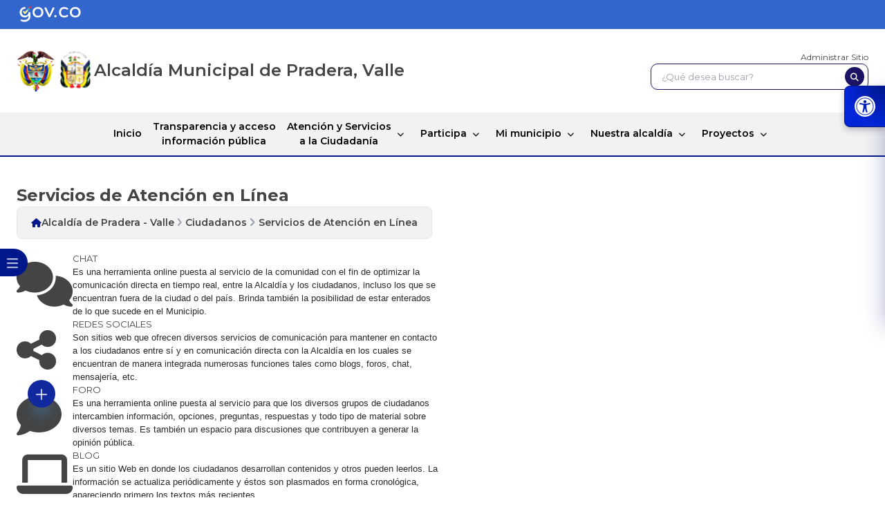

--- FILE ---
content_type: text/html; charset=utf-8
request_url: https://pradera-valle.gov.co/Ciudadanos/Paginas/Servicios-de-Atencion-en-Linea.aspx
body_size: 20392
content:


                            <!DOCTYPE HTML>
                            <html dir="ltr" lang="es-ES">

                              <head>
                                
                                <!-- ===== STARTER: Robots  ======================================================================================================= -->
                                

                                <!-- ===== STARTER: Favicon / Windows Tile ======================================================================================== -->
                                <link rel="shortcut icon" href="/SiteAssets/V3/img/favicon.ico" type="image/vnd.microsoft.icon" id="favicon" /><meta name="msapplication-TileImage" content="/SiteAssets/V3/img/favicon.ico" /><meta name="msapplication-TileColor" content="#0072C6" />

                                <!-- ===== STARTER: Page Title loaded from page or page layout ==================================================================== -->
                                <title>
	Ciudadanos
</title>

                                <!-- ===== STARTER: SP Scripts and CSS  =========================================================================================== -->
                                <link rel="stylesheet" type="text/css" href="/Style%20Library/es-ES/Themable/Core%20Styles/pagelayouts15.css"/>
<script type="text/javascript" src="/_layouts/15/init.js?rev=%2FWTxr8UesytJ8GB%2F5hOwZA%3D%3D"></script>
<script type="text/javascript" src="/ScriptResource.axd?d=2q_6YwTwyOyDKkSSvmTVogsak1BsFsBJ8Y0O8TpOQVZO6fXwh-HwllVRHvhFt9ztTyClXOL5C6FzS4Lgcjs8bcrLXc9HcAopRhonS4L1t5tWK77sSxZuoxYIRiI9D-l3a3gKAIEbckeKpPYtuoWSe4JwiylMW9_618fS_TrBCI3i2QjE9xqDVOWdjhZV9z8Z0&amp;t=49337fe8"></script>
<script type="text/javascript" src="/_layouts/15/blank.js?rev=ZaOXZEobVwykPO9g8hq%2F8A%3D%3D"></script>
<script type="text/javascript" src="/ScriptResource.axd?d=twwy850iuCoHg_BudowVfN6pmcL-Cf3y5d-ibIeKUqG2rpcCQ7gD_5H1f9bk-KeZ5ktC04rSq87Xy9pUMwhdqhU2S44iuXf06uevCaIVJay0o-m06MgPEb__UAs1iHH5bbqjK_yO7nbdLNXVCQIubhpRY_SZzJGHbLXT3_2E2Jfsv-BawEF6fZ9Tj-l1I2fu0&amp;t=49337fe8"></script>
<script type="text/javascript">RegisterSod("initstrings.js", "\u002f_layouts\u002f15\u002f3082\u002finitstrings.js?rev=5yF2QHJRKQAfwS09AiglDA\u00253D\u00253D");</script>
<script type="text/javascript">RegisterSod("strings.js", "\u002f_layouts\u002f15\u002f3082\u002fstrings.js?rev=VEkbk5\u00252Bgs7sICSU9IJyCTg\u00253D\u00253D");RegisterSodDep("strings.js", "initstrings.js");</script>
<script type="text/javascript">RegisterSod("sp.init.js", "\u002f_layouts\u002f15\u002fsp.init.js?rev=3nSw25FIGbfepznMSgi74A\u00253D\u00253D");</script>
<script type="text/javascript">RegisterSod("sp.res.resx", "\u002f_layouts\u002f15\u002fScriptResx.ashx?culture=es\u00252Des\u0026name=SP\u00252ERes\u0026rev=uW9dpuSFH\u00252FU29wSDojmzpQ\u00253D\u00253D");</script>
<script type="text/javascript">RegisterSod("sp.ui.dialog.js", "\u002f_layouts\u002f15\u002fsp.ui.dialog.js?rev=0xf6wCIW4E1pN83I9nSIJQ\u00253D\u00253D");RegisterSodDep("sp.ui.dialog.js", "sp.init.js");RegisterSodDep("sp.ui.dialog.js", "sp.res.resx");</script>
<script type="text/javascript">RegisterSod("core.js", "\u002f_layouts\u002f15\u002fcore.js?rev=uA2xjCXmuYM5ARP8g3eTSA\u00253D\u00253D");RegisterSodDep("core.js", "strings.js");</script>
<script type="text/javascript">RegisterSod("menu.js", "\u002f_layouts\u002f15\u002fmenu.js?rev=Yb\u00252FYo8qgTV4OUX0FEzTMog\u00253D\u00253D");</script>
<script type="text/javascript">RegisterSod("mQuery.js", "\u002f_layouts\u002f15\u002fmquery.js?rev=VYAJYBo5H8I3gVSL3MzD6A\u00253D\u00253D");</script>
<script type="text/javascript">RegisterSod("callout.js", "\u002f_layouts\u002f15\u002fcallout.js?rev=ryx2n4ePkYj1\u00252FALmcsXZfA\u00253D\u00253D");RegisterSodDep("callout.js", "strings.js");RegisterSodDep("callout.js", "mQuery.js");RegisterSodDep("callout.js", "core.js");</script>
<script type="text/javascript">RegisterSod("clienttemplates.js", "\u002f_layouts\u002f15\u002fclienttemplates.js?rev=Zv6bvcssV7dy3VrmkAWlSw\u00253D\u00253D");RegisterSodDep("clienttemplates.js", "initstrings.js");</script>
<script type="text/javascript">RegisterSod("sharing.js", "\u002f_layouts\u002f15\u002fsharing.js?rev=EojJW\u00252FD7vytDfjPyrFWfzw\u00253D\u00253D");RegisterSodDep("sharing.js", "strings.js");RegisterSodDep("sharing.js", "mQuery.js");RegisterSodDep("sharing.js", "clienttemplates.js");RegisterSodDep("sharing.js", "core.js");</script>
<script type="text/javascript">RegisterSod("suitelinks.js", "\u002f_layouts\u002f15\u002fsuitelinks.js?rev=REwVU5jSsadDdOZlCx4wpA\u00253D\u00253D");RegisterSodDep("suitelinks.js", "strings.js");RegisterSodDep("suitelinks.js", "core.js");</script>
<script type="text/javascript">RegisterSod("browserScript", "\u002f_layouts\u002f15\u002fie55up.js?rev=0R4dbpInVlmjoVSw2Gglmw\u00253D\u00253D");RegisterSodDep("browserScript", "strings.js");</script>
<script type="text/javascript">RegisterSod("sp.runtime.js", "\u002f_layouts\u002f15\u002fsp.runtime.js?rev=5f2WkYJoaxlIRdwUeg4WEg\u00253D\u00253D");RegisterSodDep("sp.runtime.js", "sp.res.resx");</script>
<script type="text/javascript">RegisterSod("sp.js", "\u002f_layouts\u002f15\u002fsp.js?rev=BZlBP\u00252Bn9Ja3uUvqzGXl8xw\u00253D\u00253D");RegisterSodDep("sp.js", "sp.runtime.js");RegisterSodDep("sp.js", "sp.ui.dialog.js");RegisterSodDep("sp.js", "sp.res.resx");</script>
<script type="text/javascript">RegisterSod("inplview", "\u002f_layouts\u002f15\u002finplview.js?rev=JuQvHna5pA8GjBqyCrETww\u00253D\u00253D");RegisterSodDep("inplview", "strings.js");RegisterSodDep("inplview", "core.js");RegisterSodDep("inplview", "sp.js");</script>
<link type="text/xml" rel="alternate" href="/Ciudadanos/_vti_bin/spsdisco.aspx" />

                                <!-- ===== STARTER: Additional header placeholder - overridden by asp:content on pages or page layouts  =========================== -->
                                
	
	
	




<script type="text/javascript" language="javascript">
    var _gaq = _gaq || [];
    _gaq.push(['_setAccount', 'INHERITS']);
    _gaq.push(['_trackPageview']);

    (function () {
        var ga = document.createElement('script'); ga.type = 'text/javascript'; ga.async = true;
        ga.src = ('https:' == document.location.protocol ? 'https://ssl' : 'http://www') + '.google-analytics.com/ga.js';
        var s = document.getElementsByTagName('script')[0]; s.parentNode.insertBefore(ga, s);
    })();
</script>
<link rel="canonical" href="https://pradera-valle.gov.co:443/Ciudadanos/Paginas/Servicios-de-Atencion-en-Linea.aspx" />


                                <!-- Always force latest IE rendering engine & Chrome Frame -->
                                <!-- Codificación y compatibilidad -->
								<meta charset="utf-8" /><meta http-equiv="X-UA-Compatible" content="IE=edge,chrome=1" /><meta http-equiv="Content-Type" content="text/html; charset=utf-8" />
								
								<!-- Control de caché -->
								<meta http-equiv="Expires" content="0" />
								
								<!-- Dispositivos móviles -->
								<meta name="viewport" content="width=device-width, initial-scale=1.0" /><meta name="HandheldFriendly" content="True" /><meta name="MobileOptimized" content="320" />
								
								<!-- SEO -->
								<meta name="description" content="Portal oficial del municipio de Pradera" /><meta name="keywords" content="Alcaldía, Pradera, Trámites en línea, Predial, Impuestos, Proyectos" /><meta name="author" content="1cero1 S.A.S" />
								
								<!-- Información del generador -->
								<meta name="generator" content="Microsoft SharePoint" />
								
								<!-- Privacidad / Control de indexación -->
								<meta name="robots" content="noindex, nofollow" /><meta name="google-site-verification" content="U-OuToqg4VcmPV16-hEbWpOdK62VD7_1S7-4W3o27Os" />
								 
                                <!-- Google Tag Manager FASE3-->
								<script>(function(w,d,s,l,i){w[l]=w[l]||[];w[l].push({'gtm.start':
								new Date().getTime(),event:'gtm.js'});var f=d.getElementsByTagName(s)[0],
								j=d.createElement(s),dl=l!='dataLayer'?'&l='+l:'';j.async=true;j.src=
								'https://www.googletagmanager.com/gtm.js?id='+i+dl;f.parentNode.insertBefore(j,f);
								})(window,document,'script','dataLayer','GTM-52NFZ2G');</script>
								<!-- End Google Tag Manager -->
								
                                <!-- Styles -->

                                

                                <!--Sala de prensa-->

                                  <!-- Paginador -->
                                
                                <!--Sala de prensa-->
                                <!--Accesibilidad-->
                                <link rel="stylesheet" href="/Style Library/ScreenReaderV3/Assets/styles/style.css" />
                                <!--Botones flotantes-->
                                <link rel="stylesheet" href="/SiteAssets/V2/Componentes/FloatButtonV1/assets/css/style.css" type="text/css" /><link rel="stylesheet" href="/SiteAssets/V2/Componentes/FloatButtonV2/assets/css/style.css" type="text/css" />

                                <!-- Boton Tramiapp -->
                                <!-- <link rel="stylesheet" href="/Style Library/BotonTramiapp/css/style.css" /> -->
                                  
                                

                                <script src="https://code.jquery.com/jquery-3.2.1.min.js"></script>
                                <script type="text/javascript"
                                  src="https://code.jquery.com/jquery-migrate-3.0.1.min.js"></script>


                                <!--Start of Tawk.to Script-->
                                
                                <!--End of Tawk.to Script-->

                                <style type="text/css">
                                  #forum0-NewPostLink {
                                    display: none;
                                  }
                                </style>

                                <!--Estilos plantilla-->
                                <!--Font Awesome-->
                                <link rel="stylesheet" href="https://cdnjs.cloudflare.com/ajax/libs/font-awesome/6.5.1/css/all.min.css" integrity="sha512-DTOQO9RWCH3ppGqcWaEA1BIZOC6xxalwEsw9c2QQeAIftl+Vegovlnee1c9QX4TctnWMn13TZye+giMm8e2LwA==" crossorigin="anonymous" referrerpolicy="no-referrer" />
                                <!--Splide slider-->
                                <link rel="stylesheet" href="/SiteAssets/V3/SplideSlider/splide.min.css" />
                                <script src="/SiteAssets/V3/SplideSlider/splide.min.js"></script>
                                <!--Splide slider-->
                                <!-- ScrollTop -->
                                <link rel="stylesheet" href="/SiteAssets/V3/Componentes/ScrollTop/style.css" />
			                          <script src="/SiteAssets/V3/Componentes/ScrollTop/scrollTop.js" defer></script>
                                <!-- ScrollTop -->

                                <link rel="stylesheet" href="/SiteAssets/V3/css/corev15.css" /><link rel="stylesheet" href="/SiteAssets/V3/css/nav.css" /><link rel="stylesheet" href="/SiteAssets/V3/css/style.css" /><link rel="stylesheet" href="/SiteAssets/V3/css/style-sharepoint.css" />
                                <!--Estilos plantilla-->


            <link rel="stylesheet" href="/SiteAssets/V2/Componentes/Preferences-Alert/styles-preferences.css" />
           <script type="module" src="/SiteAssets/V2/Componentes/Preferences-Alert/preferences-consent.js"></script>


  <script type="text/javascript" src="/SiteAssets/V2/Componentes/AtributoAlt/main.js"></script>


     <script type="module" src="/SiteAssets/V2/Componentes/links-externos/main.js"></script>
     <link rel="stylesheet" href="/SiteAssets/V2/Componentes/links-externos/styles.css" />

                                <!-- Buscador -->
                                <link rel="stylesheet" href="/SiteAssets/Buscador/assets/css/toastify.min.css" /><link rel="stylesheet" href="/SiteAssets/Buscador/assets/css/style.css" />
                                <script type="text/javascript" src="/SiteAssets/Buscador/assets/js/toastify.js"></script>
                                <script type="module" src="/SiteAssets/Buscador/assets/js/app.js"></script>
                                <!-- Buscador -->

                                <!--Tailwind-->
                                <script src="/SiteAssets/V3/js/Tailwind/tailwind.js"></script>
			                          <script src="/SiteAssets/V3/js/Tailwind/tailwind.config.js"></script>
                                <!--Tailwind-->
								
								<!--Style Halloween
		  						<link rel="stylesheet" href="/SiteAssets/V3/Componentes/interactive/halloween/src/css/style.css" />-->

                              </head>

                              <body onload="Autenticarse();">
                              
                              <!-- Google Tag Manager (noscript) FASE3-->
								<noscript><iframe src="https://www.googletagmanager.com/ns.html?id=GTM-52NFZ2G"
								height="0" width="0" style="display:none;visibility:hidden"></iframe></noscript>
								<!-- End Google Tag Manager (noscript) -->
								
                                <!-- ===== STARTER: SP IDs / Prefetch SP images / SP Form  =========================================================================== -->
                                
                                <div id="imgPrefetch" style="display:none">
<img src="/SiteAssets/V3/img/favicon.ico?rev=23" />
<img src="/_layouts/15/images/spcommon.png?rev=23" />
</div>

                                <form method="post" action="./Servicios-de-Atencion-en-Linea.aspx" onsubmit="javascript:return WebForm_OnSubmit();" id="aspnetForm">
<div class="aspNetHidden">
<input type="hidden" name="_wpcmWpid" id="_wpcmWpid" value="" />
<input type="hidden" name="wpcmVal" id="wpcmVal" value="" />
<input type="hidden" name="MSOWebPartPage_PostbackSource" id="MSOWebPartPage_PostbackSource" value="" />
<input type="hidden" name="MSOTlPn_SelectedWpId" id="MSOTlPn_SelectedWpId" value="" />
<input type="hidden" name="MSOTlPn_View" id="MSOTlPn_View" value="0" />
<input type="hidden" name="MSOTlPn_ShowSettings" id="MSOTlPn_ShowSettings" value="False" />
<input type="hidden" name="MSOGallery_SelectedLibrary" id="MSOGallery_SelectedLibrary" value="" />
<input type="hidden" name="MSOGallery_FilterString" id="MSOGallery_FilterString" value="" />
<input type="hidden" name="MSOTlPn_Button" id="MSOTlPn_Button" value="none" />
<input type="hidden" name="__EVENTTARGET" id="__EVENTTARGET" value="" />
<input type="hidden" name="__EVENTARGUMENT" id="__EVENTARGUMENT" value="" />
<input type="hidden" name="__REQUESTDIGEST" id="__REQUESTDIGEST" value="0xFC56770F3AE6BF2175774AFBF31D04135E527EAF3BC5F2DB0EBA9B77AC46062505157DCCADA99828E8C82A2EF946631626F4332B28527FDA2D7342911510AF46,19 Jan 2026 05:46:42 -0000" />
<input type="hidden" name="MSOSPWebPartManager_DisplayModeName" id="MSOSPWebPartManager_DisplayModeName" value="Browse" />
<input type="hidden" name="MSOSPWebPartManager_ExitingDesignMode" id="MSOSPWebPartManager_ExitingDesignMode" value="false" />
<input type="hidden" name="MSOWebPartPage_Shared" id="MSOWebPartPage_Shared" value="" />
<input type="hidden" name="MSOLayout_LayoutChanges" id="MSOLayout_LayoutChanges" value="" />
<input type="hidden" name="MSOLayout_InDesignMode" id="MSOLayout_InDesignMode" value="" />
<input type="hidden" name="_wpSelected" id="_wpSelected" value="" />
<input type="hidden" name="_wzSelected" id="_wzSelected" value="" />
<input type="hidden" name="MSOSPWebPartManager_OldDisplayModeName" id="MSOSPWebPartManager_OldDisplayModeName" value="Browse" />
<input type="hidden" name="MSOSPWebPartManager_StartWebPartEditingName" id="MSOSPWebPartManager_StartWebPartEditingName" value="false" />
<input type="hidden" name="MSOSPWebPartManager_EndWebPartEditing" id="MSOSPWebPartManager_EndWebPartEditing" value="false" />
<input type="hidden" name="__VIEWSTATE" id="__VIEWSTATE" value="/[base64]" />
</div>

<script type="text/javascript">
//<![CDATA[
var theForm = document.forms['aspnetForm'];
if (!theForm) {
    theForm = document.aspnetForm;
}
function __doPostBack(eventTarget, eventArgument) {
    if (!theForm.onsubmit || (theForm.onsubmit() != false)) {
        theForm.__EVENTTARGET.value = eventTarget;
        theForm.__EVENTARGUMENT.value = eventArgument;
        theForm.submit();
    }
}
//]]>
</script>


<script src="/WebResource.axd?d=OZsgO55rYqbY6s7fWuUlbgBWItbPFqtj6rLmFDV6Pr-05iIzvB_6Dx7HCIJqLKYnub7PsS-W5BKapbx9k7PcHI6cyQ4duAVZKCtplwXjoq01&amp;t=637814473746327080" type="text/javascript"></script>


<script type="text/javascript">
//<![CDATA[
var MSOWebPartPageFormName = 'aspnetForm';
var g_presenceEnabled = true;
var g_wsaEnabled = false;
var g_wsaQoSEnabled = false;
var g_wsaQoSDataPoints = [];
var g_wsaLCID = 3082;
var g_wsaListTemplateId = 850;
var g_wsaSiteTemplateId = 'CMSPUBLISHING#0';
var _fV4UI=true;var _spPageContextInfo = {webServerRelativeUrl: "\u002fCiudadanos", webAbsoluteUrl: "https:\u002f\u002fpradera-valle.gov.co\u002fCiudadanos", siteAbsoluteUrl: "https:\u002f\u002fpradera-valle.gov.co", serverRequestPath: "\u002fCiudadanos\u002fPaginas\u002fServicios-de-Atencion-en-Linea.aspx", layoutsUrl: "_layouts\u002f15", webTitle: "Ciudadanos", webTemplate: "39", tenantAppVersion: "0", webLogoUrl: "_layouts\u002f15\u002fimages\u002fsiteicon.png", webLanguage: 3082, currentLanguage: 3082, currentUICultureName: "es-ES", currentCultureName: "es-ES", clientServerTimeDelta: new Date("2026-01-19T05:46:42.8969204Z") - new Date(), siteClientTag: "1052$$15.0.4569.1000", crossDomainPhotosEnabled:false, webUIVersion:15, webPermMasks:{High:16,Low:200769},pageListId:"{74d5b9a7-d2b0-4f9b-91f0-70af0a516430}",pageItemId:6, pagePersonalizationScope:1, alertsEnabled:false, siteServerRelativeUrl: "\u002f", allowSilverlightPrompt:'True'};var L_Menu_BaseUrl="/Ciudadanos";
var L_Menu_LCID="3082";
var L_Menu_SiteTheme="null";
document.onreadystatechange=fnRemoveAllStatus; function fnRemoveAllStatus(){removeAllStatus(true)};var _spWebPartComponents = new Object();//]]>
</script>

<script src="/_layouts/15/blank.js?rev=ZaOXZEobVwykPO9g8hq%2F8A%3D%3D" type="text/javascript"></script>
<script type="text/javascript">
//<![CDATA[
if (typeof(DeferWebFormInitCallback) == 'function') DeferWebFormInitCallback();function WebForm_OnSubmit() {
UpdateFormDigest('\u002fCiudadanos', 1440000);if (typeof(_spFormOnSubmitWrapper) != 'undefined') {return _spFormOnSubmitWrapper();} else {return true;};
return true;
}
//]]>
</script>

<div class="aspNetHidden">

	<input type="hidden" name="__VIEWSTATEGENERATOR" id="__VIEWSTATEGENERATOR" value="BAB98CB3" />
</div>

                                  <!-- ===== STARTER: SharePoint Reqs this for adding columns ===================================================== -->
                                  

                                  <!-- ===== STARTER: Web Part Manager  ============================================================================================= -->
                                  

                                  <!-- ===== STARTER: ScriptManager ===================================================== -->
                                  <script type="text/javascript">
//<![CDATA[
Sys.WebForms.PageRequestManager._initialize('ctl00$ScriptManager', 'aspnetForm', [], [], [], 90, 'ctl00');
//]]>
</script>


                                  <!-- ===== STARTER: Ribbon Code Starts Here ===================================================== -->
                                  <div>
	
	<div id="s4-ribbonrow" style="visibility:hidden;display:none"></div>

</div>


                                  <!-- ===== STARTER: Ribbon Code Ends Here  ======================================================================================== -->

                                  <!-- ===== STARTER: Authentication / Login link hidden for everyone by anonymous users  =========================================== -->
                                  <span>
<a id="ctl00_ctl66_ExplicitLogin" class="ms-signInLink" href="https://pradera-valle.gov.co/Ciudadanos/_layouts/15/Authenticate.aspx?Source=%2FCiudadanos%2FPaginas%2FServicios%2Dde%2DAtencion%2Den%2DLinea%2Easpx" style="display:inline-block;">Inicio de sesión</a>
</span>

                                  


                                  <div id="DivOverlZZ" class="ms-dlgOverlay" style="display: none; z-index: 1504;">
                                  </div>
                                  <!-- ===== STARTER: Main Scrolling Body Starts Here =============================================================================== -->
                                  <div id="s4-workspace">
                                    <div id="s4-bodyContainer">

                                      <!--Header-->
                                      <header class="flex flex-col">
                                        <!-- sec gob  -->
                                        <section class="bg-gobColor px-6 py-2">
                                        <figure
                                          class="lg:container mx-auto flex items-center justify-center lg:justify-start">
                                          <a href="https://www.gov.co">
                                          <img src="/SiteAssets/V3/img/logoGov.svg"
                                            class="w-32 object-contain" alt="Imagen" />
                                          </a>
                                        </figure>
                                        </section>
                                        <!-- sec gob  -->
                                        <!-- sec logos and input search -->
                                        <section
                                        class="lg:container mx-auto  p-6 flex flex-wrap justify-center lg:justify-between items-center gap-y-6 xl:gap-6">
                                        <article
                                          class="flex gap-6 flex-col lg:flex-row items-center justify-center lg:justify-start">
                                          <section class="flex gap-3">
                                          <a href="https://petro.presidencia.gov.co" class="w-14">
                                            <img src="/SiteAssets/V3/img/colombia.png"
                                            class="w-full h-full object-contain" alt="Imagen" />
                                          </a>
                                          <a href="/" class="w-14">
                                            <img src="/SiteAssets/V3/img/escudo-municipio.png"
                                            class="w-full h-full object-contain" alt="Imagen" />
                                          </a>
                                          </section>
                                          <h2 class="text-[1.5rem] font-semibold text-center lg:text-start">
                                          Alcaldía Municipal de Pradera, Valle 
                                          </h2>
                                        </article>
                                    
                                        <section class="flex flex-col gap-3 w-full lg:w-1/4">
                                          <a href="/_layouts/15/Authenticate.aspx"
                                          class="headerWeb__aut text-[12px] text-center lg:!text-end hover:underline text-primaryBlue">Administrar
                                          Sitio</a>
                                          <!-- section input  -->
                                          <article class="relative h-auto w-full flex justify-end ">
                                            <div class="buscador hidden-xs">
                                                  <div id="buscador">
                                                      <input type="text" id="search" value="" placeholder="¿Qué desea buscar?">
                                                      <button id="guardarBoton">
                                                      <i class="fa fa-search iconSearch"></i>
                                                      </button>
                                                  </div>
                                            </div>
							                            </article>
                                          <!-- section input  -->
                                        </section>
                                        </section>
                                        <!-- sec logos and input search -->
                                        
                                      </header>
                                      <!--Header-->

                                      <!-- nav  -->
                                      <section class="header bg-gris px-6 w-full border-b-2 border-colorMunicipio sticky top-0 z-[999]">
                                        <nav class="menu lg:container mx-auto">
                                        <div class="head p-3 lg:px-0">
                                          <div class="logo pl-5">
                                          <img src="/SiteAssets/V3/img/escudo-municipio.png"
                                            alt="logo" />
                                          </div>
                                          <button type="button" class="close-menu-btn"></button>
                                        </div>
                                        <ul>
                                          <li class=""><a href="/" class="">Inicio</a></li>
                                          <li class="">
                                            <a
                                            href="/Transparencia/Paginas/Transparencia-y-acceso-a-informacion-publica.aspx" class="text-center">Transparencia
                                            y acceso <br />
                                            información pública</a>
                                          </li>
                                          <li class="dropdown group">
                                            <section class=" h-full lg:pr-4 ">
                                            <a href="#"
                                              class="transition-all duration-300 text-center">Atención y
                                              Servicios <br />
                                              a la Ciudadanía</a>
                                    
                                            <i
                                              class="fa-solid fa-chevron-down transform group-hover:rotate-180 duration-500 group-hover:text-white"></i>
                                            </section>
                                    
                                            <ul class="sub-menu">
                                              <li><a href="/Ciudadanos/Paginas/Tramites-y-Servicios.aspx"
                                                accesskey="t">Trámites y
                                                Servicios</a></li>
                                            <li><a href="/Ciudadanos/Paginas/Pagos-en-Linea.aspx"
                                                accesskey="l">Pagos en Línea</a>
                                            </li>
                                            <li><a href="/Ciudadanos/Paginas/PQRD.aspx"
                                                accesskey="q">Peticiones, Quejas, <br>Reclamos
                                                y Denuncias</a></li>
                                            <li><a
                                                href="/Ciudadanos/Paginas/Servicios-de-Atencion-en-Linea.aspx">Servicios
                                                de
                                                Atención en Línea</a></li>
                                    
                                            <li class="dropdown">
                                              <a href="#"><span>Trabaja con
                                                nosotros</span></a>
                                              <i class="fa-solid fa-chevron-down"></i>
                                    
                                              <ul
                                              class="sub-menu sub-menu-right sub-menu-left-mobile">
                                              <li><a
                                                href="/Ciudadanos/Paginas/Ofertas-Laborales.aspx">Ofertas
                                                Laborales</a></li>
                                            <li><a
                                                href="/Ciudadanos/Paginas/Envie-su-Hoja-de-Vida.aspx?IDRequest=6107">Envíe
                                                su
                                                Hoja de Vida</a></li>
                                              </ul>
                                            </li>

                                            <li><a
                                              href="/Ciudadanos/Paginas/Notificaciones-a-Terceros.aspx">Notificaciones
                                              a
                                              Terceros</a></li>
                                          <li><a href="/Ciudadanos/Paginas/Encuestas.aspx">Encuestas</a>
                                          </li>
                                          <li><a
                                              href="/Ciudadanos/Paginas/Mecanismos-de-Participacion-Ciudadana.aspx">Mecanismos
                                              de
                                              Participación <br>Ciudadana</a></li>
                                          <li><a
                                              href="/Ciudadanos/Paginas/Proyectos-de-Normatividad.aspx">Participación
                                              en la
                                              formulación <br>de políticas</a></li>
                                          <li><a
                                              href="/Ciudadanos/Paginas/Caracterizacion-de-Usuarios.aspx">Caracterización
                                              de
                                              Usuarios</a></li>
                                          <li><a
                                              href="/Ciudadanos/Paginas/Escribale-al-Alcalde.aspx?IDRequest=6164">Escríbale
                                              Al
                                              Alcalde</a></li>
                                          <li><a href="/Ciudadanos/PortaldeNinos">Portal de Niños</a>
                                          </li>
                                            </ul>
                                          </li>
                                          <li class="dropdown group">
                                            <section class=" h-full lg:pr-4 ">
                                            <a href="#"
                                              class="transition-all duration-300 ">Participa</a>
                                    
                                            <i
                                              class="fa-solid fa-chevron-down transform group-hover:rotate-180 duration-500 group-hover:text-white"></i>
                                            </section>
                                    
                                            <ul class="sub-menu">
                                              <li><a
                                                href="/Conectividad/Paginas/Participacion-en-Linea.aspx">Participación
                                                en Línea</a>
                                            </li>
                                            <li><a
                                                href="/Ciudadanos/Paginas/Servicios-de-Atencion-en-Linea.aspx">Servicios
                                                de
                                                Atención en línea</a></li>
                                            <li><a href="/Conectividad/Paginas/Chat.aspx">Chat</a></li>
                                            <li><a href="/Conectividad/Paginas/Foro.aspx">Foro</a></li>
                                            <li><a href="/Ciudadanos/Paginas/Encuestas.aspx">Encuestas</a>
                                            </li>
                                            <li><a
                                                href="/Conectividad/Paginas/Instancias-de-Participacion-Ciudadana.aspx">Instancias
                                                de Participación <br>Ciudadana</a></li>
                                            <li><a
                                                href="/Conectividad/Paginas/Capacitacion.aspx">Capacitación</a>
                                            </li>
                                            <li><a
                                                href="/Conectividad/Paginas/Estadisticas-del-Sitio-WEB.aspx">Estadísticas
                                                del Sitio
                                                Web</a></li>
                                            <li><a
                                                href="/Conectividad/Paginas/Balances-y-Estadisticas-de-Participacion-.aspx">Balances
                                                y
                                                Estadísticas <br>de Participación</a></li>
                                            <li><a
                                                href="/Conectividad/Paginas/Rendicion-de-Cuentas.aspx">Rendición
                                                de Cuentas</a>
                                            </li>
                                            </ul>
                                          </li>
                                          <li class="dropdown group">
                                            <section class="h-full lg:pr-4">
                                            <a href="#">Mi municipio</a>
                                            <i
                                              class="fa-solid fa-chevron-down group-hover:rotate-180 duration-500 group-hover:text-white"></i>
                                            </section>
                                    
                                            <ul class="sub-menu">
                                              <li><a href="/MiMunicipio/Paginas/Presentacion.aspx">Presentación</a></li>
                                              <li><a
                                                href="/MiMunicipio/Paginas/Presentacion.aspx">Presentación</a>
                                            </li>
                                            <li><a
                                                href="/MiMunicipio/Paginas/Informacion-del-Municipio.aspx"
                                                accesskey="i">Información del Municipio</a></li>
                                            <li><a
                                                href="/MiMunicipio/Paginas/Nuestros-Simbolos.aspx">Nuestros
                                                Símbolos</a></li>
                                            <li><a
                                                href="/MiMunicipio/Paginas/Pasado-Presente-y-Futuro.aspx">Pasado,
                                                Presente y
                                                Futuro</a></li>
                                    
                                            <li class="dropdown">
                                              <a href="#"><span>Turismo</span></a>
                                              <i class="fa-solid fa-chevron-down"></i>
                                    
                                              <ul
                                              class="sub-menu sub-menu-left sub-menu-left-mobile">
                                              <li><a
                                                href="/MiMunicipio/Paginas/Fiestas-y-Celebraciones.aspx">Fiestas
                                                y
                                                Celebraciones</a></li>
                                            <li><a
                                                href="/MiMunicipio/Paginas/Como-llegar-al-municipio.aspx">Cómo
                                                llegar al
                                                Municipio </a></li>
                                            <li><a
                                                href="/MiMunicipio/Paginas/Vias-de-Comunicación.aspx">Vías
                                                de Comunicación</a>
                                            </li>
                                            <li><a
                                                href="/MiMunicipio/Paginas/Sitios-de-Interes.aspx">Sitios
                                                de Interés </a></li>
                                            <li><a
                                                href="/MiMunicipio/Paginas/Directorio-Turistico.aspx">Directorio
                                                Turístico</a>
                                            </li>
                                              </ul>
                                            </li>
                                    
                                            <li><a href="/MiMunicipio/Paginas/Economia.aspx">Economía</a>
                                            </li>
                                            <li><a href="/MiMunicipio/Paginas/Ecologia.aspx">Ecología</a>
                                            </li>
                                            <li class="dropdown">
                                              <a href="#"><span>Galerías</span></a>
                                              <i class="fa-solid fa-chevron-down"></i>
                                    
                                              <ul
                                              class="sub-menu sub-menu-left sub-menu-left-mobile">
                                              <li><a
                                                href="/MiMunicipio/Paginas/Galeria-de-Imagenes.aspx">Galería
                                                de Imágenes</a>
                                            </li>
                                            <li><a
                                                href="/MiMunicipio/Paginas/Galeria-de-Mapas.aspx">Galería
                                                de Mapas</a></li>
                                            <li><a
                                                href="/MiMunicipio/Paginas/Galeria-de-Videos.aspx">Galería
                                                de Videos</a></li>
                                            <li><a
                                                href="/MiMunicipio/Paginas/Galeria-de-Audios.aspx">Galería
                                                de Audios</a></li>
                                              </ul>
                                            </li> 
                                            <li><a
                                              href="/MiMunicipio/Paginas/Calendario-de-Eventos.aspx">Calendario
                                              de Eventos</a>
                                          </li>
                                            </ul>
                                          </li>
                                    
                                          <li class="dropdown group">
                                            <section class="h-full lg:pr-4">
                                            <a href="#">Nuestra alcaldía</a>
                                            <i
                                              class="fa-solid fa-chevron-down group-hover:rotate-180 duration-500 group-hover:text-white"></i>
                                            </section>
                                    
                                            <ul class="sub-menu">
                                              <li><a
                                                href="/NuestraAlcaldia	/Paginas/Mision-y-Vision.aspx">Misión
                                                y Visión</a></li>
                                            <li><a
                                                href="/NuestraAlcaldia/Paginas/Objetivos-y-Funciones.aspx">Funciones
                                                y deberes de
                                                la entidad</a></li>
                                            <li><a
                                                href="/NuestraAlcaldia/Paginas/Organigrama.aspx">Organigrama</a>
                                            </li>
                                    
                                            <li class="dropdown">
                                              <a href="#"><span>Directorios</span></a>
                                              <i class="fa-solid fa-chevron-down"></i>
                                    
                                              <ul
                                              class="sub-menu sub-menu-left sub-menu-left-mobile">
                                              <li><a
                                                href="/NuestraAlcaldia/Paginas/Directorio-de-Dependencias.aspx">Directorio
                                                de
                                                Secretarías</a></li>
                                            <li><a
                                                href="/NuestraAlcaldia/Paginas/Directorio-de-Entidades-Descentralizadas.aspx">Directorio
                                                de Entidades <br>Descentralizadas</a></li>
                                            <li><a
                                                href="/NuestraAlcaldia/Paginas/Directorio-de-Agremiaciones.aspx">Directorio
                                                de
                                                Agremiaciones</a></li>
                                              </ul>
                                            </li>

                                            <li class="dropdown">
                                              <a href="#"><span>Órganos de Control</span></a>
                                              <i class="fa-solid fa-chevron-down"></i>
                                    
                                              <ul
                                              class="sub-menu sub-menu-left sub-menu-left-mobile">
                                              <li><a
                                                href="/NuestraAlcaldia/Paginas/Concejo.aspx">Concejo</a>
                                            </li>
                                            <li><a
                                                href="/NuestraAlcaldia/Paginas/Personeria.aspx">Personería</a>
                                            </li>
                                            <li><a
                                                href="/NuestraAlcaldia/Paginas/Contraloria.aspx">Contraloría</a>
                                            </li>
                                            <li><a
                                                href="/NuestraAlcaldia/Paginas/Procuraduria.aspx">Procuraduría</a>
                                            </li>
                                            <li><a
                                                href="/NuestraAlcaldia/Paginas/Control-Interno.aspx">Control
                                                Interno</a></li>
                                              </ul>
                                            </li>

                                            <li><a
                                              href="/NuestraAlcaldia/Paginas/Evaluacion-y-Acuerdos-de-Gestion.aspx">Evaluación
                                              y
                                              Acuerdos de Gestión</a></li>
                                          <li><a
                                              href="/NuestraAlcaldia/Paginas/Nuestros-Directivos-y-Funcionarios.aspx">Nuestros
                                              Directivos y Funcionarios</a></li>
                                          <li><a href="/NuestraAlcaldia/SaladePrensa" accesskey="n">Sala
                                              de Prensa</a></li>
                                              <li><a
                                                  href="/NuestraAlcaldia/Paginas/Objetivos-del-Milenio.aspx">Objetivos
                                                  de Desarrollo
                                                  Sostenible</a></li>
                                              <li><a
                                                  href="/NuestraAlcaldia/Paginas/LoginIntranet.aspx">Ingreso Intranet</a></li>
                                              
                                            </ul>
                                          </li>

                                          <li class="dropdown group">
                                            <section class="h-full lg:pr-4">
                                            <a href="#">Proyectos</a>
                                            <i
                                              class="fa-solid fa-chevron-down group-hover:rotate-180 duration-500 group-hover:text-white"></i>
                                            </section>
                                    
                                            <ul class="sub-menu">
                                              <li><a
                                                href="/Proyectos/Paginas/Proyectos-Vigentes.aspx">Proyectos
                                                Vigentes</a></li>
                                            <li><a
                                                href="/Proyectos/Paginas/Conozca-mas-Proyectos.aspx">Conozca
                                                más Proyectos</a></li>
                                            <li><a
                                                href="/Proyectos/Paginas/Portal-Unico-de-Contratacion.aspx">Portal
                                                Único de
                                                Contratación</a></li>
                                            </ul>
                                          </li>
                                          </ul>
                                        </li>

                                        </ul>
                                        </nav>
                                        <section class="container py-2 lg:py-0">
                                        <div class="header-right">
                                          <button type="button" class="open-menu-btn">
                                          <span class="line line-1"></span>
                                          <span class="line line-2"></span>
                                          <span class="line line-3"></span>
                                          </button>
                                        </div>
                                        </section>
                                      </section>

                                      <!-- nav  -->

                                      <!--Main-->
                                      <main>
                                        
                                        

                                        
<div class="px-6 my-10 min-h-[50vh] w-full">
    <div class="lg:container mx-auto flex flex-col gap-6">
      <section class="flex flex-col gap-6">

	  
        
            <h2 class="text-lg lg:text-2xl font-bold" id="titleNoticias">
              Servicios de Atención en Línea
            </h2>
          
        
      
        
        <article
          class="flex px-5 py-3 border border-gray-200 rounded-lg bg-gris items-center gap-2 w-auto md:self-start"
        >
          <i class="fas fa-home text-mainColor"></i>
          <span
            class="text-[14px] font-semibold transition-all duration-300 hover:text-mainColor"
          >
            <span HideInteriorRootNodes="true" SiteMapProviders="SPSiteMapProvider,SPXmlContentMapProvider"><span><a title="Inicio" class="crumb" href="/Paginas/Inicio.aspx">Alcald&#237;a de Pradera - Valle</a></span><span class="crumb-sep-with-image"></span><span><a class="crumb" href="/Ciudadanos/Paginas/Tramites-y-Servicios.aspx">Ciudadanos</a></span><span class="crumb-sep-with-image"></span><span class="active">Servicios de Atenci&#243;n en L&#237;nea</span></span>
          </span>
        </article>
        

           
      </section><div class="ms-webpart-zone ms-fullWidth">
	<div id="MSOZoneCell_WebPartWPQ1" class="s4-wpcell-plain ms-webpartzone-cell ms-webpart-cell-vertical ms-fullWidth ">
		<div class="ms-webpart-chrome ms-webpart-chrome-vertical ms-webpart-chrome-fullWidth ">
			<div WebPartID="4f285160-e486-42cd-8dc8-2faaa90952ce" HasPers="false" id="WebPartWPQ1" width="100%" class="ms-WPBody noindex " allowDelete="false" style="" ><div class="ms-rtestate-field">​​
<table width="50%" cellspacing="0" cellpadding="0" border="0" class="perfil"> 
   <tbody>
      <tr> 
         <td>
            <i class="fa fa-comments fa-5x"></i> 
            <br/></td> 
         <td>
            <a href="/Conectividad/Paginas/Chat.aspx"> 
               <spam class="titulo">CHAT</spam></a><br/><span class="ms-rteStyle-Texto_Normal">Es una herramienta online puesta al servicio de la comunidad con el fin de optimizar la comunicació​n directa en tiempo real, entre la Alcaldía y los ciudadanos, incluso los que se encuentran fuera de la ciudad o del país.​ Brind​a también​​ la posibilidad de estar enterados de lo que sucede en el Municipio.​</span></td> 
      </tr> 
      <tr> 
         <td>
            <i class="fa fa-share-alt fa-5x"></i> 
            <br/></td> 
         <td>
            <a href="/Conectividad/Paginas/Redes-Sociales.aspx"> 
               <spam class="titulo">REDES SOCIALES</spam></a><br/><span class="ms-rteStyle-Texto_Normal">Son sitios web que ofrecen diversos servicios de comunicación para mantener en contacto a los ciudadanos entre sí y en comunicación directa con la Alcaldía en los cuales se encuentran de manera integrada numerosas funciones tales como blogs, foros, chat, mensajería, etc.</span></td> 
      </tr> 
      <tr> 
         <td>
            <i class="fa fa-comment fa-5x"></i> 
            <br/></td> 
         <td>
            <a href="/Conectividad/Paginas/Foro.aspx"> 
               <spam class="titulo">FORO</spam></a><br/><span class="ms-rteStyle-Texto_Normal">Es una herramienta online​ puesta al servicio para que los diversos grupos de ciudadanos intercambien información, opciones, preguntas, respuestas y todo tipo de material sobre diversos temas. Es también un e​spacio para discusiones que contribuyen a generar la opinión pública.</span></td> 
      </tr> 
      <tr> 
         <td>
            <i class="fa fa-laptop fa-5x"></i> 
            <br/></td> 
         <td>
            <a href="/Conectividad/Blog/default.aspx"> 
               <spam class="titulo">BLOG</spam></a><br/><span class="ms-rteStyle-Texto_Normal">Es un sitio Web en donde los ciudadanos desarrollan contenidos y otros pueden leerlos. La información se actualiza periódicamente y éstos son plasmados en forma cronológica, apareciendo primero los textos más recientes.</span></td> 
      </tr> 
      <tr> 
         <td>
            <i class="fa fa-bar-chart fa-5x"></i> 
            <br/></td> 
         <td>
            <a href="/Ciudadanos/Paginas/Encuestas.aspx"> 
               <spam class="titulo">ENCUESTAS</spam></a><br/><span class="ms-rteStyle-Texto_Normal">Las constituyen formularios de preguntas dentro de un portal o página de internet relacionados con un hecho específico que pretende medir la opinión, aceptación o negación de dicho tema en un grupo poblacional a través de las opiniones que cada votante responde a cada una de ellas.​​​​​​​​​​​​​​​​</span></td> 
      </tr>
   </tbody>
</table>​​ ​​​​​​​​​</div><div class="ms-clear"></div></div>
		</div><div class="ms-PartSpacingVertical"></div>
	</div><div id="MSOZoneCell_WebPartWPQ2" class="s4-wpcell-plain ms-webpartzone-cell ms-webpart-cell-vertical ms-fullWidth ">
		<div class="ms-webpart-chrome ms-webpart-chrome-vertical ms-webpart-chrome-fullWidth ">
			<div WebPartID="93035840-5263-4fb4-bb57-a4a08e57d090" HasPers="false" id="WebPartWPQ2" width="100%" class="ms-WPBody noindex " allowDelete="false" style="" ><div class="ms-rtestate-field"><audio controls preload>
    <source src="/Ciudadanos/Ayuda_Audios/serviciosdeantecionenlinea.mp3" type="audio/mpeg" />
    <object type="application/x-shockwave-flash" data="player.swf?soundFile=/Ciudadanos/Ayuda_Audios/serviciosdeantecionenlinea.mp3">
        <param name="movie" value="player.swf?soundFile=/Ciudadanos/Ayuda_Audios/serviciosdeantecionenlinea.mp3" />
    </object>
Tu navegador no soporta esta caracteristica
</audio></div><div class="ms-clear"></div></div>
		</div><div class="ms-PartSpacingVertical"></div>
	</div><div id="MSOZoneCell_WebPartWPQ3" class="s4-wpcell-plain ms-webpartzone-cell ms-webpart-cell-vertical ms-fullWidth ">
		<div class="ms-webpart-chrome ms-webpart-chrome-vertical ms-webpart-chrome-fullWidth ">
			<div WebPartID="68dcff7d-6ad3-4493-a0e8-9229aa999585" HasPers="false" id="WebPartWPQ3" width="100%" class="ms-WPBody noindex " allowDelete="false" style="" ><div class="ms-rtestate-field"><span class="ms-rteStyle-Titulo_Principal">​SE​RVICIOS DE ATENCIÓN EN LÍNEA</span></div><div class="ms-clear"></div></div>
		</div>
	</div>
</div></div>

  
  </div>


<div style='display:none' id='hidZone'><menu class="ms-hide">
	<ie:menuitem id="MSOMenu_Help" iconsrc="/_layouts/15/images/HelpIcon.gif" onmenuclick="MSOWebPartPage_SetNewWindowLocation(MenuWebPart.getAttribute(&#39;helpLink&#39;), MenuWebPart.getAttribute(&#39;helpMode&#39;))" text="Ayuda" type="option" style="display:none">

	</ie:menuitem>
</menu></div>
                                      </main>
                                      <!--Main-->

                                      <!--Footer-->
                                      <footer class="flex flex-col mt-40">
                                        <!-- sec info  -->
                                        <section class="bg-colorMunicipio px-6 flex flex-col gap-6">
                                        <!-- info alcaldia  -->
                                        <article
                                          class="lg:container mx-auto bg-white border rounded-md transform translate-y-[-60px] lg:translate-y-[-2rem] px-10 py-10 lg:py-20 shadow-md grid grid-cols-1 lg:grid-cols-3 gap-6 lg:gap-6 w-full lg:w-[90%]"
                                        >
                                          <!-- sec 1 información alcaldía -->
                                          <div
                                          class="col-span-1 lg:col-span-2 flex flex-col gap-4 order-2 lg:order-1"
                                          >
                                          <!-- titulo  -->
                                          <h2 class="text-blueTitle font-semibold text-lg">
                                            Alcaldía Municipal de Pradera, Valle
                                          </h2>
                                          <!-- información  -->
                                          <article class="flex flex-col gap-3 text-[0.9rem]">
                                            <p class="font-normal">
                                              Dirección: Calle 6, Carrera 11 Esquina, Parque Principal, Pradera - valle
                                            </p>
                                            <p class="font-normal">Código Postal: 763557</p>
                                            <p class="font-normal">
                                              Horario de Atención: Lunes a viernes de 8:00 a.m. a 12:00 m. y de 2:00 p.m. a 6:00 p.m.
                                            </p>
                                            <p class="font-normal">Teléfono conmutador: (+57) 2 2672653</p>
                                            <p class="font-normal">Línea Anticorrupción: (+57) 018000919748</p>
                                            <p class="font-normal">Línea de servicio a la ciudadanía: (+57) 2 2672653</p>
                                            <p class="font-normal">
                                            Correo institucional:
                                            <a
                                              href="mailto:contactenos@pradera-valle.gov.co"
                                              class="underline font-semibold text-blueTitle"
                                              >contactenos@pradera-valle.gov.co</a
                                            >
                                            </p>
                                            <p class="font-normal">
                                            Correo de notificaciones judiciales:
                                            <a
                                              href="mailto:oficinajuridica@pradera-valle.gov.co"
                                              class="underline font-semibold text-blueTitle"
                                              >oficinajuridica@pradera-valle.gov.co</a
                                            >
                                            </p>
                                          </article>
                                          </div>
                                    
                                          <!-- sec 2 logos alcaldia  -->
                                          <div class="col-span-1 flex gap-3 justify-center order-1 lg:order-2">
                                          <img
                                            src="/SiteAssets/V3/img/colombia.png"
                                            alt="Escudo de la república de Colombia"
                                            class="w-14 h-14 lg:w-[5rem] lg:h-[5rem] object-contain"
                                          />
                                          <img
                                            src="/SiteAssets/V3/img/escudo-municipio.png"
                                            alt="Escudo del municipio de Alcaldía de Pradera"
                                            class="w-14 h-14 lg:w-[18rem] lg:h-[5rem] object-contain"
                                          />
                                          </div>
                                          <!-- sec 3 redes alcaldia -->
                                          <div
                                          class="grid grid-cols-1 lg:grid-cols-2 col-span-1 lg:col-span-2 order-3 gap-6"
                                          >
                                          <div class="flex gap-3 items-center">
                                            <span
                                            class="bg-colorMunicipio text-white rounded-full flex justify-center items-center p-2 lg:p-3"
                                            >
                                            <i class="fab fa-facebook facebook-icon"></i
                                            ></span>
                                            <a
                                            href="https://www.facebook.com/PraderaAlcaldia/"
                                            target="_blank"
                                            class="hover:underline text-blueTitle font-semibold"
                                            >@PraderaAlcaldia</a
                                            >
                                          </div>
                                          
                                          <div class="flex gap-3 items-center">
                                            <span
                                            class="bg-colorMunicipio text-white rounded-full flex justify-center items-center p-2 lg:p-3"
                                            >
                                            <i class="fab fa-twitter facebook-icon"></i
                                            ></span>
                                            <a
                                            href="https://twitter.com/AldiaPradera"
                                            target="_blank"
                                            class="hover:underline text-blueTitle font-semibold"
                                            >@AldiaPradera</a
                                            >
                                          </div>
                                          <div class="flex gap-3 items-center">
                                            <span
                                            class="bg-colorMunicipio text-white rounded-full flex justify-center items-center p-2 lg:p-3"
                                            >
                                            <i class="fab fa-youtube facebook-icon"></i
                                            ></span>
                                            <a
                                            href="https://www.youtube.com/@ComunicacionesAlcaldiaPradera"
                                            target="_blank"
                                            class="hover:underline text-blueTitle font-semibold"
                                            >@ComunicacionesAlcaldiaPradera</a
                                            >
                                          </div>
                                          <div class="flex gap-3 items-center">
                                            <span
                                            class="bg-colorMunicipio text-white rounded-full flex justify-center items-center p-2 lg:p-3"
                                            >
                                            <i class="fab fa-instagram facebook-icon"></i
                                            ></span>
                                            <a
                                            href="https://www.instagram.com/alcaldiapradera/"
                                            target="_blank"
                                            class="hover:underline text-blueTitle font-semibold"
                                            >@alcaldiapradera</a
                                            >
                                          </div>
                                          </div>
                                    
                                          <!-- sec 4 metricas sitio -->
                                          <div class="col-span-1 lg:col-span-3 order-4 flex flex-wrap gap-6">
                                          <h3 class="font-semibold text-[14px]">
                                            Última Actualización:
                                            <span id="lblDateSystem" class="font-normal">
                                              <div id="ctl00_g_eabf6b74_fc12_44f3_ad23_96772ee39420" __MarkupType="vsattributemarkup" __WebPartId="{eabf6b74-fc12-44f3-ad23-96772ee39420}" WebPart="true">
	<span id="ctl00_g_eabf6b74_fc12_44f3_ad23_96772ee39420_ctl00_DivUltimaActualizacion" style="width:110px; display:inline;">18/01/2026 12:06:21</span>

</div>
                                            </span>
                                          </h3>
                                          <h3 class="font-semibold text-[14px]">
                                            Cantidad de visitas:
                                            <span id="lblDateSystem" class="font-normal">
                                              <div id="ctl00_g_e0708b4a_2f1f_48a3_a25c_8177cd6832d6" __MarkupType="vsattributemarkup" __WebPartId="{e0708b4a-2f1f-48a3-a25c-8177cd6832d6}" WebPart="true">
	<span id="ctl00_g_e0708b4a_2f1f_48a3_a25c_8177cd6832d6_ctl00_ContadorVisitas" class="ContadorVisita">281363</span>
<span id="ctl00_g_e0708b4a_2f1f_48a3_a25c_8177cd6832d6_ctl00_ErrorVisitas" class="ErrorVisitas" style="display:none;"></span>

</div>
                                            </span>
                                          </h3>
                                          </div>
                                          <!--sec 5 secciones de sitio  -->
                                          <div
                                          class="col-span-1 lg:col-span-3 order-5 flex flex-wrap gap-6 lg:gap-10"
                                          >
                                          <a href="/Paginas/Politica-Editorial-y-de-Actualizacion.aspx" class="underline text-blueTitle text-[1rem]"
                                            >Políticas editoriales</a
                                          >
                                          <a href="/Paginas/Mapa-del-Sitio.aspx" class="underline text-blueTitle text-[1rem]"
                                            >Mapas del sitio</a
                                          >
                                          <a href="/Paginas/Politicas-de-Privacidad-y-Condiciones-de-Uso.aspx" class="underline text-blueTitle text-[1rem]"
                                            >Terminos y condiciones</a
                                          >
                                          <a href="/Ciudadanos/Paginas/PQRD.aspx" class="underline text-blueTitle text-[1rem]"
                                            >PQRD</a
                                          >
                                          <!-- <a href="mailto:oficinajuridica@pradera-valle.gov.co" class="underline text-blueTitle text-[1rem]">Notificaciones Judiciales</a> -->

                                              <a
                                                href="#"
                                                class="underline text-blueTitle text-[1rem]"
                                                id="btnSedes"
                                              >
                                              Otras Sedes</a
                                              >
                                              <a
                                                href="/Documents/CERTIFICADO%20ACCESIBILIDAD%20PRADERA-VALLE.pdf" target="_blank"
                                                class="underline text-blueTitle text-[1rem]"
                                                id="btnSedes"
                                              >
                                              Certificado de accesibilidad</a
                                              >
                                              <a
                                                href="/Documents/POLITICA%20PRIVACIDAD%20DE%20DATOS%20PRADERA-VALLE.pdf" target="_blank"
                                                class="underline text-blueTitle text-[1rem]"
                                                id="btnSedes"
                                              >
                                              Política de privacidad y tratamiento de datos</a
                                              >
                                              <a
                                                href="/Documents/POLITICA%20DERECHOS%20DE%20AUTOR%20PRADERA-VALLE.pdf" target="_blank"
                                                class="underline text-blueTitle text-[1rem]"
                                                id="btnSedes"
                                              >
                                              Política de derechos de autor</a
                                              >
                                          </div>
                                        </article>
                                        <!-- info 1cero1 -->
                                        <article class="flex justify-center gap-3 pb-10">
                                          <h3 class="text-white">Desarrollado por:</h3>
                                          <img
                                          src="/SiteAssets/V3/img/logo_101_software_white.png"
                                          class="w-[8rem]"
                                          alt="Imagen"
                                          />
                                          <h3 class="text-white">© Copyright 2025 101 S.A.S.</h3>
                                        </article>
                                        </section>
                                    
                                        <!-- sec gob  -->
                                        <section class="bg-gobColor px-6">
                                        <article
                                          class="lg:container mx-auto flex justify-center lg:justify-start py-3 gap-3"
                                        >
                                          <a href="https://www.colombia.co">
                                            <img src="/SiteAssets/V3/img/logofooter.png" class="w-[60px]" alt="Imagen" />
                                          </a>
                                          <div class="h-auto w-[1px] bg-white"></div>
                                          <a href="https://www.gov.co">
                                            <img src="/SiteAssets/V3/img/logoGov.svg" class="w-[210px] relative top-[25%]" alt="Imagen" />
                                          </a>
                                        </article>
                                        </section>
                                      </footer>
                                      <!--Footer-->

                                      <!-- btn-floating -->
                                      <!-- <a href="https://acortar.link/yZsLee" target="_blank">
                                        <button class="box-btn-permanent" type="button">
                                            <span>DESCARGA</span>
                                            <img src="/Style Library/BotonTramiapp/assets/img/trami_app.svg" alt="">
                                            <img src="/Style Library/BotonTramiapp/assets/img/icon_descarga-02.svg" alt="">
                                        </button>
                                      </a> -->
                                      <!-- btn-floating -->

                                     <!-- Inicio Boton subir arriba -->
                                      <div class="scrollTop">
                                        <div class="scrollTop__div">
                                          <strong class="fa fa-angle-up scrollTop__icon"></strong>
                                        </div>
                                        <p class="scrollTop__p">Volver arriba</p>
                                      </div>
							                        <!-- Fin Boton subir arriba -->

                                      <div class="idioma">
                                        <div id="google_translate_element"></div>
                                      </div>


                                       <!-- Modal buscador -->                                    
                                        <div id="ModalBuscador">
                                          <div class="modal__content">
                                            <div class="modal__header">
                                              <section id="sectionTitle">
                                                <figure>
                                                  <img class="modal__img" src="/SiteAssets/V3/img/escudo-municipio.png" />
                                                </figure>
                                                <h5 class="modal__title font-bold text-[20px]" id="exampleModalLabel">Buscador Portal Web</h5>
                                              </section>
                                              <div class="Contenedorfiltros">
                                                <p class="palabra__p flex flex-col gap-[12px] p-2"> Resultados de la busqueda: <span
                                                    class="palabraBuscada" id="palabraBuscada"></span> </p>
                                                <div class="filtros2">
                                                  <span>Filtrar por sección</span>
                                                  <select id="seccionesPortalWeb"></select>
                                                </div>
                                              </div>
                                            </div>
                                            <div class="modal__body">
                                              <div class="resultadosBusqueda" id="resultadosBusqueda"></div>
                                              <div aria-label="Page navigation example">
                                                <ul class="pagination" id="pagination"></ul>
                                              </div>
                                            </div>
                                            <div class="modal__footer">
                                              <button id="cerrarModal" type="button" class="btn btn-secondary">Cerrar</button>
                                            </div>
                                          </div>
                                        </div>
                                       <!-- Modal buscador -->
                                  

                                      <section class="section">
                                        <nav class="floatButton">
                                          <div class="floatButton__button">
                                            <span class="floatButton__hamburger floatButton__hamburger--1"></span>
                                            <span class="floatButton__hamburger floatButton__hamburger--2"></span>
                                            <span class="floatButton__tooltip floatButton__tooltip--mod">Herramientas</span>
                                          </div>
                                  
                                          <div class="floatButton__options"></div>
                                        </nav>
                                      </section>
                                      <nav class="buttonCircle">
                                        <div class="buttonCircle__div">
                                          <div class="buttonCircle__line buttonCircle__line--1"></div>
                                          <div class="buttonCircle__line buttonCircle__line--2"></div>
                                          <div class="buttonCircle__line buttonCircle__line--3"></div>
                                          <span class="buttonCircle__tooltip">Accesos Rapidos</span>
                                        </div>
                                
                                        <div class="buttonCircle__options"></div>
                                      </nav>


                                    </div><!-- S4-BODYCONTAINER -->

                                  </div><!-- END S4-WORKSPACE -->

                                  <!-- COMPLEMENTS SCRIPTS & LIBRARIES -->
                                  <!-- js principales -->
                                  
                                  
                                  <!-- Menu -->
                                  

                                  
                                  <!-- Javascripts -->
                                  <!-- <script type="text/javascript" src="/SiteAssets/V2/js/bootstrap.js"></script> -->
                                  <!-- Bootstrap core JS -->
                                  <!-- Flexisel Carruseles JS -->
                                  
                                  <!-- Javascripts narrador-->
                                  <script src="/Style Library/ScreenReaderV3/main.js" type="module"></script>

                                  <!--Botones flotantes-->
                                  <script src="/SiteAssets/V2/Componentes/FloatButtonV1/assets/js/main.js" type="module"></script>
                                  <script src="/SiteAssets/V2/Componentes/FloatButtonV2/assets/js/main.js" type="module"></script>
                                  <!--------------------------------- Fin javascript--------------------------------->
									
									<!--Script Halloween-->
									<script src="/SiteAssets/V3/Componentes/interactive/halloween/src/js/scroll.js"></script>
									
									<!--Script Navidad-->
									<script src="/SiteAssets/V3/Componentes/interactive/navidad/Script-Navidad.js"></script>


									
                                  

                                  

                                  <!--Javascripts Plantilla-->
                                  <script src="/SiteAssets/V3/js/main.js"></script>
			                            <script src="/SiteAssets/V3/js/nav.js"></script>

                                  
                                    
                                  

                                  <!--Javascripts Plantilla-->
                                  <!-- ===== STARTER: Main Scrolling Body Ends Here ================================================================================= -->
                                  <!-- ===== STARTER: Needed for form stuff ========================================================================================= -->
                                  
									<script type="text/javascript">//<![CDATA[
        var formDigestElement = document.getElementsByName('__REQUESTDIGEST')[0];
        if (!((formDigestElement == null) || (formDigestElement.tagName.toLowerCase() != 'input') || (formDigestElement.type.toLowerCase() != 'hidden') ||
            (formDigestElement.value == null) || (formDigestElement.value.length <= 0)))
        {
            formDigestElement.value = '0x8FF9D44225E030BE2AB597D0AFBB1A6999F0C5D6314EEBD4BBC14F95F382091C4B17199953E715006EAEE3D930B5D5FFFC7CF460B9F70FE3441FDEBB7EDB0B4E,19 Jan 2026 05:46:43 -0000';
            g_updateFormDigestPageLoaded = new Date();
        }
        //]]>
        </script>
                                  
                                  <!-- === hidden controls ================================================================= -->
                                  
                                  <!-- ===== STARTER: Hidden Placeholders =========================================================================================== -->
                                  
                                  
                                  
                                  
                                  
                                  
                                  
                                  
                                  
                                  
                                  
                                  
                                  
                                  
                                  
                                  
                                  
                                  
                                

<script type="text/javascript">
//<![CDATA[
var _spFormDigestRefreshInterval = 1440000;window.g_updateFormDigestPageLoaded = new Date(); window.g_updateFormDigestPageLoaded.setDate(window.g_updateFormDigestPageLoaded.getDate() -5);var _fV4UI = true;
function _RegisterWebPartPageCUI()
{
    var initInfo = {editable: false,isEditMode: false,allowWebPartAdder: false,listId: "{74d5b9a7-d2b0-4f9b-91f0-70af0a516430}",itemId: 6,recycleBinEnabled: true,enableMinorVersioning: true,enableModeration: false,forceCheckout: true,rootFolderUrl: "\u002fCiudadanos\u002fPaginas",itemPermissions:{High:16,Low:200769}};
    SP.Ribbon.WebPartComponent.registerWithPageManager(initInfo);
    var wpcomp = SP.Ribbon.WebPartComponent.get_instance();
    var hid;
    hid = document.getElementById("_wpSelected");
    if (hid != null)
    {
        var wpid = hid.value;
        if (wpid.length > 0)
        {
            var zc = document.getElementById(wpid);
            if (zc != null)
                wpcomp.selectWebPart(zc, false);
        }
    }
    hid = document.getElementById("_wzSelected");
    if (hid != null)
    {
        var wzid = hid.value;
        if (wzid.length > 0)
        {
            wpcomp.selectWebPartZone(null, wzid);
        }
    }
};
function __RegisterWebPartPageCUI() {
ExecuteOrDelayUntilScriptLoaded(_RegisterWebPartPageCUI, "sp.ribbon.js");}
_spBodyOnLoadFunctionNames.push("__RegisterWebPartPageCUI");var __wpmExportWarning='This Web Part Page has been personalized. As a result, one or more Web Part properties may contain confidential information. Make sure the properties contain information that is safe for others to read. After exporting this Web Part, view properties in the Web Part description file (.WebPart) by using a text editor such as Microsoft Notepad.';var __wpmCloseProviderWarning='You are about to close this Web Part.  It is currently providing data to other Web Parts, and these connections will be deleted if this Web Part is closed.  To close this Web Part, click OK.  To keep this Web Part, click Cancel.';var __wpmDeleteWarning='You are about to permanently delete this Web Part.  Are you sure you want to do this?  To delete this Web Part, click OK.  To keep this Web Part, click Cancel.';var g_clientIdDeltaPlaceHolderPageTitleInTitleArea = "ctl00_DeltaPlaceHolderPageTitleInTitleArea";
//]]>
</script>
</form>
                                <!-- ===== STARTER: Adds extra stuff like another form for Survey management ====================================================== -->
                                
                              </body>
                            </html>

--- FILE ---
content_type: text/html; charset=utf-8
request_url: https://pradera-valle.gov.co/Ciudadanos/Paginas/Servicios-de-Atencion-en-Linea.aspx
body_size: 84742
content:


                            <!DOCTYPE HTML>
                            <html dir="ltr" lang="es-ES">

                              <head>
                                
                                <!-- ===== STARTER: Robots  ======================================================================================================= -->
                                

                                <!-- ===== STARTER: Favicon / Windows Tile ======================================================================================== -->
                                <link rel="shortcut icon" href="/SiteAssets/V3/img/favicon.ico" type="image/vnd.microsoft.icon" id="favicon" /><meta name="msapplication-TileImage" content="/SiteAssets/V3/img/favicon.ico" /><meta name="msapplication-TileColor" content="#0072C6" />

                                <!-- ===== STARTER: Page Title loaded from page or page layout ==================================================================== -->
                                <title>
	Ciudadanos
</title>

                                <!-- ===== STARTER: SP Scripts and CSS  =========================================================================================== -->
                                <link rel="stylesheet" type="text/css" href="/Style%20Library/es-ES/Themable/Core%20Styles/pagelayouts15.css"/>
<script type="text/javascript" src="/_layouts/15/init.js?rev=%2FWTxr8UesytJ8GB%2F5hOwZA%3D%3D"></script>
<script type="text/javascript" src="/ScriptResource.axd?d=2q_6YwTwyOyDKkSSvmTVogsak1BsFsBJ8Y0O8TpOQVZO6fXwh-HwllVRHvhFt9ztTyClXOL5C6FzS4Lgcjs8bcrLXc9HcAopRhonS4L1t5tWK77sSxZuoxYIRiI9D-l3a3gKAIEbckeKpPYtuoWSe4JwiylMW9_618fS_TrBCI3i2QjE9xqDVOWdjhZV9z8Z0&amp;t=49337fe8"></script>
<script type="text/javascript" src="/_layouts/15/blank.js?rev=ZaOXZEobVwykPO9g8hq%2F8A%3D%3D"></script>
<script type="text/javascript" src="/ScriptResource.axd?d=twwy850iuCoHg_BudowVfN6pmcL-Cf3y5d-ibIeKUqG2rpcCQ7gD_5H1f9bk-KeZ5ktC04rSq87Xy9pUMwhdqhU2S44iuXf06uevCaIVJay0o-m06MgPEb__UAs1iHH5bbqjK_yO7nbdLNXVCQIubhpRY_SZzJGHbLXT3_2E2Jfsv-BawEF6fZ9Tj-l1I2fu0&amp;t=49337fe8"></script>
<script type="text/javascript">RegisterSod("initstrings.js", "\u002f_layouts\u002f15\u002f3082\u002finitstrings.js?rev=5yF2QHJRKQAfwS09AiglDA\u00253D\u00253D");</script>
<script type="text/javascript">RegisterSod("strings.js", "\u002f_layouts\u002f15\u002f3082\u002fstrings.js?rev=VEkbk5\u00252Bgs7sICSU9IJyCTg\u00253D\u00253D");RegisterSodDep("strings.js", "initstrings.js");</script>
<script type="text/javascript">RegisterSod("sp.init.js", "\u002f_layouts\u002f15\u002fsp.init.js?rev=3nSw25FIGbfepznMSgi74A\u00253D\u00253D");</script>
<script type="text/javascript">RegisterSod("sp.res.resx", "\u002f_layouts\u002f15\u002fScriptResx.ashx?culture=es\u00252Des\u0026name=SP\u00252ERes\u0026rev=uW9dpuSFH\u00252FU29wSDojmzpQ\u00253D\u00253D");</script>
<script type="text/javascript">RegisterSod("sp.ui.dialog.js", "\u002f_layouts\u002f15\u002fsp.ui.dialog.js?rev=0xf6wCIW4E1pN83I9nSIJQ\u00253D\u00253D");RegisterSodDep("sp.ui.dialog.js", "sp.init.js");RegisterSodDep("sp.ui.dialog.js", "sp.res.resx");</script>
<script type="text/javascript">RegisterSod("core.js", "\u002f_layouts\u002f15\u002fcore.js?rev=uA2xjCXmuYM5ARP8g3eTSA\u00253D\u00253D");RegisterSodDep("core.js", "strings.js");</script>
<script type="text/javascript">RegisterSod("menu.js", "\u002f_layouts\u002f15\u002fmenu.js?rev=Yb\u00252FYo8qgTV4OUX0FEzTMog\u00253D\u00253D");</script>
<script type="text/javascript">RegisterSod("mQuery.js", "\u002f_layouts\u002f15\u002fmquery.js?rev=VYAJYBo5H8I3gVSL3MzD6A\u00253D\u00253D");</script>
<script type="text/javascript">RegisterSod("callout.js", "\u002f_layouts\u002f15\u002fcallout.js?rev=ryx2n4ePkYj1\u00252FALmcsXZfA\u00253D\u00253D");RegisterSodDep("callout.js", "strings.js");RegisterSodDep("callout.js", "mQuery.js");RegisterSodDep("callout.js", "core.js");</script>
<script type="text/javascript">RegisterSod("clienttemplates.js", "\u002f_layouts\u002f15\u002fclienttemplates.js?rev=Zv6bvcssV7dy3VrmkAWlSw\u00253D\u00253D");RegisterSodDep("clienttemplates.js", "initstrings.js");</script>
<script type="text/javascript">RegisterSod("sharing.js", "\u002f_layouts\u002f15\u002fsharing.js?rev=EojJW\u00252FD7vytDfjPyrFWfzw\u00253D\u00253D");RegisterSodDep("sharing.js", "strings.js");RegisterSodDep("sharing.js", "mQuery.js");RegisterSodDep("sharing.js", "clienttemplates.js");RegisterSodDep("sharing.js", "core.js");</script>
<script type="text/javascript">RegisterSod("suitelinks.js", "\u002f_layouts\u002f15\u002fsuitelinks.js?rev=REwVU5jSsadDdOZlCx4wpA\u00253D\u00253D");RegisterSodDep("suitelinks.js", "strings.js");RegisterSodDep("suitelinks.js", "core.js");</script>
<script type="text/javascript">RegisterSod("browserScript", "\u002f_layouts\u002f15\u002fie55up.js?rev=0R4dbpInVlmjoVSw2Gglmw\u00253D\u00253D");RegisterSodDep("browserScript", "strings.js");</script>
<script type="text/javascript">RegisterSod("sp.runtime.js", "\u002f_layouts\u002f15\u002fsp.runtime.js?rev=5f2WkYJoaxlIRdwUeg4WEg\u00253D\u00253D");RegisterSodDep("sp.runtime.js", "sp.res.resx");</script>
<script type="text/javascript">RegisterSod("sp.js", "\u002f_layouts\u002f15\u002fsp.js?rev=BZlBP\u00252Bn9Ja3uUvqzGXl8xw\u00253D\u00253D");RegisterSodDep("sp.js", "sp.runtime.js");RegisterSodDep("sp.js", "sp.ui.dialog.js");RegisterSodDep("sp.js", "sp.res.resx");</script>
<script type="text/javascript">RegisterSod("inplview", "\u002f_layouts\u002f15\u002finplview.js?rev=JuQvHna5pA8GjBqyCrETww\u00253D\u00253D");RegisterSodDep("inplview", "strings.js");RegisterSodDep("inplview", "core.js");RegisterSodDep("inplview", "sp.js");</script>
<link type="text/xml" rel="alternate" href="/Ciudadanos/_vti_bin/spsdisco.aspx" />

                                <!-- ===== STARTER: Additional header placeholder - overridden by asp:content on pages or page layouts  =========================== -->
                                
	
	
	




<script type="text/javascript" language="javascript">
    var _gaq = _gaq || [];
    _gaq.push(['_setAccount', 'INHERITS']);
    _gaq.push(['_trackPageview']);

    (function () {
        var ga = document.createElement('script'); ga.type = 'text/javascript'; ga.async = true;
        ga.src = ('https:' == document.location.protocol ? 'https://ssl' : 'http://www') + '.google-analytics.com/ga.js';
        var s = document.getElementsByTagName('script')[0]; s.parentNode.insertBefore(ga, s);
    })();
</script>
<link rel="canonical" href="https://pradera-valle.gov.co:443/Ciudadanos/Paginas/Servicios-de-Atencion-en-Linea.aspx" />


                                <!-- Always force latest IE rendering engine & Chrome Frame -->
                                <!-- Codificación y compatibilidad -->
								<meta charset="utf-8" /><meta http-equiv="X-UA-Compatible" content="IE=edge,chrome=1" /><meta http-equiv="Content-Type" content="text/html; charset=utf-8" />
								
								<!-- Control de caché -->
								<meta http-equiv="Expires" content="0" />
								
								<!-- Dispositivos móviles -->
								<meta name="viewport" content="width=device-width, initial-scale=1.0" /><meta name="HandheldFriendly" content="True" /><meta name="MobileOptimized" content="320" />
								
								<!-- SEO -->
								<meta name="description" content="Portal oficial del municipio de Pradera" /><meta name="keywords" content="Alcaldía, Pradera, Trámites en línea, Predial, Impuestos, Proyectos" /><meta name="author" content="1cero1 S.A.S" />
								
								<!-- Información del generador -->
								<meta name="generator" content="Microsoft SharePoint" />
								
								<!-- Privacidad / Control de indexación -->
								<meta name="robots" content="noindex, nofollow" /><meta name="google-site-verification" content="U-OuToqg4VcmPV16-hEbWpOdK62VD7_1S7-4W3o27Os" />
								 
                                <!-- Google Tag Manager FASE3-->
								<script>(function(w,d,s,l,i){w[l]=w[l]||[];w[l].push({'gtm.start':
								new Date().getTime(),event:'gtm.js'});var f=d.getElementsByTagName(s)[0],
								j=d.createElement(s),dl=l!='dataLayer'?'&l='+l:'';j.async=true;j.src=
								'https://www.googletagmanager.com/gtm.js?id='+i+dl;f.parentNode.insertBefore(j,f);
								})(window,document,'script','dataLayer','GTM-52NFZ2G');</script>
								<!-- End Google Tag Manager -->
								
                                <!-- Styles -->

                                

                                <!--Sala de prensa-->

                                  <!-- Paginador -->
                                
                                <!--Sala de prensa-->
                                <!--Accesibilidad-->
                                <link rel="stylesheet" href="/Style Library/ScreenReaderV3/Assets/styles/style.css" />
                                <!--Botones flotantes-->
                                <link rel="stylesheet" href="/SiteAssets/V2/Componentes/FloatButtonV1/assets/css/style.css" type="text/css" /><link rel="stylesheet" href="/SiteAssets/V2/Componentes/FloatButtonV2/assets/css/style.css" type="text/css" />

                                <!-- Boton Tramiapp -->
                                <!-- <link rel="stylesheet" href="/Style Library/BotonTramiapp/css/style.css" /> -->
                                  
                                

                                <script src="https://code.jquery.com/jquery-3.2.1.min.js"></script>
                                <script type="text/javascript"
                                  src="https://code.jquery.com/jquery-migrate-3.0.1.min.js"></script>


                                <!--Start of Tawk.to Script-->
                                
                                <!--End of Tawk.to Script-->

                                <style type="text/css">
                                  #forum0-NewPostLink {
                                    display: none;
                                  }
                                </style>

                                <!--Estilos plantilla-->
                                <!--Font Awesome-->
                                <link rel="stylesheet" href="https://cdnjs.cloudflare.com/ajax/libs/font-awesome/6.5.1/css/all.min.css" integrity="sha512-DTOQO9RWCH3ppGqcWaEA1BIZOC6xxalwEsw9c2QQeAIftl+Vegovlnee1c9QX4TctnWMn13TZye+giMm8e2LwA==" crossorigin="anonymous" referrerpolicy="no-referrer" />
                                <!--Splide slider-->
                                <link rel="stylesheet" href="/SiteAssets/V3/SplideSlider/splide.min.css" />
                                <script src="/SiteAssets/V3/SplideSlider/splide.min.js"></script>
                                <!--Splide slider-->
                                <!-- ScrollTop -->
                                <link rel="stylesheet" href="/SiteAssets/V3/Componentes/ScrollTop/style.css" />
			                          <script src="/SiteAssets/V3/Componentes/ScrollTop/scrollTop.js" defer></script>
                                <!-- ScrollTop -->

                                <link rel="stylesheet" href="/SiteAssets/V3/css/corev15.css" /><link rel="stylesheet" href="/SiteAssets/V3/css/nav.css" /><link rel="stylesheet" href="/SiteAssets/V3/css/style.css" /><link rel="stylesheet" href="/SiteAssets/V3/css/style-sharepoint.css" />
                                <!--Estilos plantilla-->


            <link rel="stylesheet" href="/SiteAssets/V2/Componentes/Preferences-Alert/styles-preferences.css" />
           <script type="module" src="/SiteAssets/V2/Componentes/Preferences-Alert/preferences-consent.js"></script>


  <script type="text/javascript" src="/SiteAssets/V2/Componentes/AtributoAlt/main.js"></script>


     <script type="module" src="/SiteAssets/V2/Componentes/links-externos/main.js"></script>
     <link rel="stylesheet" href="/SiteAssets/V2/Componentes/links-externos/styles.css" />

                                <!-- Buscador -->
                                <link rel="stylesheet" href="/SiteAssets/Buscador/assets/css/toastify.min.css" /><link rel="stylesheet" href="/SiteAssets/Buscador/assets/css/style.css" />
                                <script type="text/javascript" src="/SiteAssets/Buscador/assets/js/toastify.js"></script>
                                <script type="module" src="/SiteAssets/Buscador/assets/js/app.js"></script>
                                <!-- Buscador -->

                                <!--Tailwind-->
                                <script src="/SiteAssets/V3/js/Tailwind/tailwind.js"></script>
			                          <script src="/SiteAssets/V3/js/Tailwind/tailwind.config.js"></script>
                                <!--Tailwind-->
								
								<!--Style Halloween
		  						<link rel="stylesheet" href="/SiteAssets/V3/Componentes/interactive/halloween/src/css/style.css" />-->

                              </head>

                              <body onload="Autenticarse();">
                              
                              <!-- Google Tag Manager (noscript) FASE3-->
								<noscript><iframe src="https://www.googletagmanager.com/ns.html?id=GTM-52NFZ2G"
								height="0" width="0" style="display:none;visibility:hidden"></iframe></noscript>
								<!-- End Google Tag Manager (noscript) -->
								
                                <!-- ===== STARTER: SP IDs / Prefetch SP images / SP Form  =========================================================================== -->
                                
                                <div id="imgPrefetch" style="display:none">
<img src="/SiteAssets/V3/img/favicon.ico?rev=23" />
<img src="/_layouts/15/images/spcommon.png?rev=23" />
</div>

                                <form method="post" action="./Servicios-de-Atencion-en-Linea.aspx" onsubmit="javascript:return WebForm_OnSubmit();" id="aspnetForm">
<div class="aspNetHidden">
<input type="hidden" name="_wpcmWpid" id="_wpcmWpid" value="" />
<input type="hidden" name="wpcmVal" id="wpcmVal" value="" />
<input type="hidden" name="MSOWebPartPage_PostbackSource" id="MSOWebPartPage_PostbackSource" value="" />
<input type="hidden" name="MSOTlPn_SelectedWpId" id="MSOTlPn_SelectedWpId" value="" />
<input type="hidden" name="MSOTlPn_View" id="MSOTlPn_View" value="0" />
<input type="hidden" name="MSOTlPn_ShowSettings" id="MSOTlPn_ShowSettings" value="False" />
<input type="hidden" name="MSOGallery_SelectedLibrary" id="MSOGallery_SelectedLibrary" value="" />
<input type="hidden" name="MSOGallery_FilterString" id="MSOGallery_FilterString" value="" />
<input type="hidden" name="MSOTlPn_Button" id="MSOTlPn_Button" value="none" />
<input type="hidden" name="__EVENTTARGET" id="__EVENTTARGET" value="" />
<input type="hidden" name="__EVENTARGUMENT" id="__EVENTARGUMENT" value="" />
<input type="hidden" name="__REQUESTDIGEST" id="__REQUESTDIGEST" value="0x7754534A0AA14D15D59844171E0C01C1AF7FF023554106EAF78CE20357E5E6FEC4DD9E7A291CB23AC109D93C32F9F422B43DF78F0D46053D733D7C6FDAC6682C,19 Jan 2026 05:46:48 -0000" />
<input type="hidden" name="MSOSPWebPartManager_DisplayModeName" id="MSOSPWebPartManager_DisplayModeName" value="Browse" />
<input type="hidden" name="MSOSPWebPartManager_ExitingDesignMode" id="MSOSPWebPartManager_ExitingDesignMode" value="false" />
<input type="hidden" name="MSOWebPartPage_Shared" id="MSOWebPartPage_Shared" value="" />
<input type="hidden" name="MSOLayout_LayoutChanges" id="MSOLayout_LayoutChanges" value="" />
<input type="hidden" name="MSOLayout_InDesignMode" id="MSOLayout_InDesignMode" value="" />
<input type="hidden" name="_wpSelected" id="_wpSelected" value="" />
<input type="hidden" name="_wzSelected" id="_wzSelected" value="" />
<input type="hidden" name="MSOSPWebPartManager_OldDisplayModeName" id="MSOSPWebPartManager_OldDisplayModeName" value="Browse" />
<input type="hidden" name="MSOSPWebPartManager_StartWebPartEditingName" id="MSOSPWebPartManager_StartWebPartEditingName" value="false" />
<input type="hidden" name="MSOSPWebPartManager_EndWebPartEditing" id="MSOSPWebPartManager_EndWebPartEditing" value="false" />
<input type="hidden" name="__VIEWSTATE" id="__VIEWSTATE" value="/wEPBSpWU0tleTphMGE3MWIwZS0wZWUzLTQ2MmItODQ3Yy1mZWZhOWI3ZDViZjhkgKtF05/q0a+zNit8E2roJCn1FtOFsvk+IB/YZbys4Vg=" />
</div>

<script type="text/javascript">
//<![CDATA[
var theForm = document.forms['aspnetForm'];
if (!theForm) {
    theForm = document.aspnetForm;
}
function __doPostBack(eventTarget, eventArgument) {
    if (!theForm.onsubmit || (theForm.onsubmit() != false)) {
        theForm.__EVENTTARGET.value = eventTarget;
        theForm.__EVENTARGUMENT.value = eventArgument;
        theForm.submit();
    }
}
//]]>
</script>


<script src="/WebResource.axd?d=OZsgO55rYqbY6s7fWuUlbgBWItbPFqtj6rLmFDV6Pr-05iIzvB_6Dx7HCIJqLKYnub7PsS-W5BKapbx9k7PcHI6cyQ4duAVZKCtplwXjoq01&amp;t=637814473746327080" type="text/javascript"></script>


<script type="text/javascript">
//<![CDATA[
var MSOWebPartPageFormName = 'aspnetForm';
var g_presenceEnabled = true;
var g_wsaEnabled = false;
var g_wsaQoSEnabled = false;
var g_wsaQoSDataPoints = [];
var g_wsaLCID = 3082;
var g_wsaListTemplateId = 850;
var g_wsaSiteTemplateId = 'CMSPUBLISHING#0';
var _fV4UI=true;var _spPageContextInfo = {webServerRelativeUrl: "\u002fCiudadanos", webAbsoluteUrl: "https:\u002f\u002fpradera-valle.gov.co\u002fCiudadanos", siteAbsoluteUrl: "https:\u002f\u002fpradera-valle.gov.co", serverRequestPath: "\u002fCiudadanos\u002fPaginas\u002fServicios-de-Atencion-en-Linea.aspx", layoutsUrl: "_layouts\u002f15", webTitle: "Ciudadanos", webTemplate: "39", tenantAppVersion: "0", webLogoUrl: "_layouts\u002f15\u002fimages\u002fsiteicon.png", webLanguage: 3082, currentLanguage: 3082, currentUICultureName: "es-ES", currentCultureName: "es-ES", clientServerTimeDelta: new Date("2026-01-19T05:46:48.7908920Z") - new Date(), siteClientTag: "1052$$15.0.4569.1000", crossDomainPhotosEnabled:false, webUIVersion:15, webPermMasks:{High:16,Low:200769},pageListId:"{74d5b9a7-d2b0-4f9b-91f0-70af0a516430}",pageItemId:6, pagePersonalizationScope:1, alertsEnabled:false, siteServerRelativeUrl: "\u002f", allowSilverlightPrompt:'True'};var L_Menu_BaseUrl="/Ciudadanos";
var L_Menu_LCID="3082";
var L_Menu_SiteTheme="null";
document.onreadystatechange=fnRemoveAllStatus; function fnRemoveAllStatus(){removeAllStatus(true)};var _spWebPartComponents = new Object();//]]>
</script>

<script src="/_layouts/15/blank.js?rev=ZaOXZEobVwykPO9g8hq%2F8A%3D%3D" type="text/javascript"></script>
<script type="text/javascript">
//<![CDATA[
if (typeof(DeferWebFormInitCallback) == 'function') DeferWebFormInitCallback();function WebForm_OnSubmit() {
UpdateFormDigest('\u002fCiudadanos', 1440000);if (typeof(_spFormOnSubmitWrapper) != 'undefined') {return _spFormOnSubmitWrapper();} else {return true;};
return true;
}
//]]>
</script>

<div class="aspNetHidden">

	<input type="hidden" name="__VIEWSTATEGENERATOR" id="__VIEWSTATEGENERATOR" value="BAB98CB3" />
</div>

                                  <!-- ===== STARTER: SharePoint Reqs this for adding columns ===================================================== -->
                                  

                                  <!-- ===== STARTER: Web Part Manager  ============================================================================================= -->
                                  

                                  <!-- ===== STARTER: ScriptManager ===================================================== -->
                                  <script type="text/javascript">
//<![CDATA[
Sys.WebForms.PageRequestManager._initialize('ctl00$ScriptManager', 'aspnetForm', [], [], [], 90, 'ctl00');
//]]>
</script>


                                  <!-- ===== STARTER: Ribbon Code Starts Here ===================================================== -->
                                  <div>
	
	<div id="s4-ribbonrow" style="visibility:hidden;display:none"></div>

</div>


                                  <!-- ===== STARTER: Ribbon Code Ends Here  ======================================================================================== -->

                                  <!-- ===== STARTER: Authentication / Login link hidden for everyone by anonymous users  =========================================== -->
                                  <span>
<a id="ctl00_ctl66_ExplicitLogin" class="ms-signInLink" href="https://pradera-valle.gov.co/Ciudadanos/_layouts/15/Authenticate.aspx?Source=%2FCiudadanos%2FPaginas%2FServicios%2Dde%2DAtencion%2Den%2DLinea%2Easpx" style="display:inline-block;">Inicio de sesión</a>
</span>

                                  


                                  <div id="DivOverlZZ" class="ms-dlgOverlay" style="display: none; z-index: 1504;">
                                  </div>
                                  <!-- ===== STARTER: Main Scrolling Body Starts Here =============================================================================== -->
                                  <div id="s4-workspace">
                                    <div id="s4-bodyContainer">

                                      <!--Header-->
                                      <header class="flex flex-col">
                                        <!-- sec gob  -->
                                        <section class="bg-gobColor px-6 py-2">
                                        <figure
                                          class="lg:container mx-auto flex items-center justify-center lg:justify-start">
                                          <a href="https://www.gov.co">
                                          <img src="/SiteAssets/V3/img/logoGov.svg"
                                            class="w-32 object-contain" alt="Imagen" />
                                          </a>
                                        </figure>
                                        </section>
                                        <!-- sec gob  -->
                                        <!-- sec logos and input search -->
                                        <section
                                        class="lg:container mx-auto  p-6 flex flex-wrap justify-center lg:justify-between items-center gap-y-6 xl:gap-6">
                                        <article
                                          class="flex gap-6 flex-col lg:flex-row items-center justify-center lg:justify-start">
                                          <section class="flex gap-3">
                                          <a href="https://petro.presidencia.gov.co" class="w-14">
                                            <img src="/SiteAssets/V3/img/colombia.png"
                                            class="w-full h-full object-contain" alt="Imagen" />
                                          </a>
                                          <a href="/" class="w-14">
                                            <img src="/SiteAssets/V3/img/escudo-municipio.png"
                                            class="w-full h-full object-contain" alt="Imagen" />
                                          </a>
                                          </section>
                                          <h2 class="text-[1.5rem] font-semibold text-center lg:text-start">
                                          Alcaldía Municipal de Pradera, Valle 
                                          </h2>
                                        </article>
                                    
                                        <section class="flex flex-col gap-3 w-full lg:w-1/4">
                                          <a href="/_layouts/15/Authenticate.aspx"
                                          class="headerWeb__aut text-[12px] text-center lg:!text-end hover:underline text-primaryBlue">Administrar
                                          Sitio</a>
                                          <!-- section input  -->
                                          <article class="relative h-auto w-full flex justify-end ">
                                            <div class="buscador hidden-xs">
                                                  <div id="buscador">
                                                      <input type="text" id="search" value="" placeholder="¿Qué desea buscar?">
                                                      <button id="guardarBoton">
                                                      <i class="fa fa-search iconSearch"></i>
                                                      </button>
                                                  </div>
                                            </div>
							                            </article>
                                          <!-- section input  -->
                                        </section>
                                        </section>
                                        <!-- sec logos and input search -->
                                        
                                      </header>
                                      <!--Header-->

                                      <!-- nav  -->
                                      <section class="header bg-gris px-6 w-full border-b-2 border-colorMunicipio sticky top-0 z-[999]">
                                        <nav class="menu lg:container mx-auto">
                                        <div class="head p-3 lg:px-0">
                                          <div class="logo pl-5">
                                          <img src="/SiteAssets/V3/img/escudo-municipio.png"
                                            alt="logo" />
                                          </div>
                                          <button type="button" class="close-menu-btn"></button>
                                        </div>
                                        <ul>
                                          <li class=""><a href="/" class="">Inicio</a></li>
                                          <li class="">
                                            <a
                                            href="/Transparencia/Paginas/Transparencia-y-acceso-a-informacion-publica.aspx" class="text-center">Transparencia
                                            y acceso <br />
                                            información pública</a>
                                          </li>
                                          <li class="dropdown group">
                                            <section class=" h-full lg:pr-4 ">
                                            <a href="#"
                                              class="transition-all duration-300 text-center">Atención y
                                              Servicios <br />
                                              a la Ciudadanía</a>
                                    
                                            <i
                                              class="fa-solid fa-chevron-down transform group-hover:rotate-180 duration-500 group-hover:text-white"></i>
                                            </section>
                                    
                                            <ul class="sub-menu">
                                              <li><a href="/Ciudadanos/Paginas/Tramites-y-Servicios.aspx"
                                                accesskey="t">Trámites y
                                                Servicios</a></li>
                                            <li><a href="/Ciudadanos/Paginas/Pagos-en-Linea.aspx"
                                                accesskey="l">Pagos en Línea</a>
                                            </li>
                                            <li><a href="/Ciudadanos/Paginas/PQRD.aspx"
                                                accesskey="q">Peticiones, Quejas, <br>Reclamos
                                                y Denuncias</a></li>
                                            <li><a
                                                href="/Ciudadanos/Paginas/Servicios-de-Atencion-en-Linea.aspx">Servicios
                                                de
                                                Atención en Línea</a></li>
                                    
                                            <li class="dropdown">
                                              <a href="#"><span>Trabaja con
                                                nosotros</span></a>
                                              <i class="fa-solid fa-chevron-down"></i>
                                    
                                              <ul
                                              class="sub-menu sub-menu-right sub-menu-left-mobile">
                                              <li><a
                                                href="/Ciudadanos/Paginas/Ofertas-Laborales.aspx">Ofertas
                                                Laborales</a></li>
                                            <li><a
                                                href="/Ciudadanos/Paginas/Envie-su-Hoja-de-Vida.aspx?IDRequest=6107">Envíe
                                                su
                                                Hoja de Vida</a></li>
                                              </ul>
                                            </li>

                                            <li><a
                                              href="/Ciudadanos/Paginas/Notificaciones-a-Terceros.aspx">Notificaciones
                                              a
                                              Terceros</a></li>
                                          <li><a href="/Ciudadanos/Paginas/Encuestas.aspx">Encuestas</a>
                                          </li>
                                          <li><a
                                              href="/Ciudadanos/Paginas/Mecanismos-de-Participacion-Ciudadana.aspx">Mecanismos
                                              de
                                              Participación <br>Ciudadana</a></li>
                                          <li><a
                                              href="/Ciudadanos/Paginas/Proyectos-de-Normatividad.aspx">Participación
                                              en la
                                              formulación <br>de políticas</a></li>
                                          <li><a
                                              href="/Ciudadanos/Paginas/Caracterizacion-de-Usuarios.aspx">Caracterización
                                              de
                                              Usuarios</a></li>
                                          <li><a
                                              href="/Ciudadanos/Paginas/Escribale-al-Alcalde.aspx?IDRequest=6164">Escríbale
                                              Al
                                              Alcalde</a></li>
                                          <li><a href="/Ciudadanos/PortaldeNinos">Portal de Niños</a>
                                          </li>
                                            </ul>
                                          </li>
                                          <li class="dropdown group">
                                            <section class=" h-full lg:pr-4 ">
                                            <a href="#"
                                              class="transition-all duration-300 ">Participa</a>
                                    
                                            <i
                                              class="fa-solid fa-chevron-down transform group-hover:rotate-180 duration-500 group-hover:text-white"></i>
                                            </section>
                                    
                                            <ul class="sub-menu">
                                              <li><a
                                                href="/Conectividad/Paginas/Participacion-en-Linea.aspx">Participación
                                                en Línea</a>
                                            </li>
                                            <li><a
                                                href="/Ciudadanos/Paginas/Servicios-de-Atencion-en-Linea.aspx">Servicios
                                                de
                                                Atención en línea</a></li>
                                            <li><a href="/Conectividad/Paginas/Chat.aspx">Chat</a></li>
                                            <li><a href="/Conectividad/Paginas/Foro.aspx">Foro</a></li>
                                            <li><a href="/Ciudadanos/Paginas/Encuestas.aspx">Encuestas</a>
                                            </li>
                                            <li><a
                                                href="/Conectividad/Paginas/Instancias-de-Participacion-Ciudadana.aspx">Instancias
                                                de Participación <br>Ciudadana</a></li>
                                            <li><a
                                                href="/Conectividad/Paginas/Capacitacion.aspx">Capacitación</a>
                                            </li>
                                            <li><a
                                                href="/Conectividad/Paginas/Estadisticas-del-Sitio-WEB.aspx">Estadísticas
                                                del Sitio
                                                Web</a></li>
                                            <li><a
                                                href="/Conectividad/Paginas/Balances-y-Estadisticas-de-Participacion-.aspx">Balances
                                                y
                                                Estadísticas <br>de Participación</a></li>
                                            <li><a
                                                href="/Conectividad/Paginas/Rendicion-de-Cuentas.aspx">Rendición
                                                de Cuentas</a>
                                            </li>
                                            </ul>
                                          </li>
                                          <li class="dropdown group">
                                            <section class="h-full lg:pr-4">
                                            <a href="#">Mi municipio</a>
                                            <i
                                              class="fa-solid fa-chevron-down group-hover:rotate-180 duration-500 group-hover:text-white"></i>
                                            </section>
                                    
                                            <ul class="sub-menu">
                                              <li><a href="/MiMunicipio/Paginas/Presentacion.aspx">Presentación</a></li>
                                              <li><a
                                                href="/MiMunicipio/Paginas/Presentacion.aspx">Presentación</a>
                                            </li>
                                            <li><a
                                                href="/MiMunicipio/Paginas/Informacion-del-Municipio.aspx"
                                                accesskey="i">Información del Municipio</a></li>
                                            <li><a
                                                href="/MiMunicipio/Paginas/Nuestros-Simbolos.aspx">Nuestros
                                                Símbolos</a></li>
                                            <li><a
                                                href="/MiMunicipio/Paginas/Pasado-Presente-y-Futuro.aspx">Pasado,
                                                Presente y
                                                Futuro</a></li>
                                    
                                            <li class="dropdown">
                                              <a href="#"><span>Turismo</span></a>
                                              <i class="fa-solid fa-chevron-down"></i>
                                    
                                              <ul
                                              class="sub-menu sub-menu-left sub-menu-left-mobile">
                                              <li><a
                                                href="/MiMunicipio/Paginas/Fiestas-y-Celebraciones.aspx">Fiestas
                                                y
                                                Celebraciones</a></li>
                                            <li><a
                                                href="/MiMunicipio/Paginas/Como-llegar-al-municipio.aspx">Cómo
                                                llegar al
                                                Municipio </a></li>
                                            <li><a
                                                href="/MiMunicipio/Paginas/Vias-de-Comunicación.aspx">Vías
                                                de Comunicación</a>
                                            </li>
                                            <li><a
                                                href="/MiMunicipio/Paginas/Sitios-de-Interes.aspx">Sitios
                                                de Interés </a></li>
                                            <li><a
                                                href="/MiMunicipio/Paginas/Directorio-Turistico.aspx">Directorio
                                                Turístico</a>
                                            </li>
                                              </ul>
                                            </li>
                                    
                                            <li><a href="/MiMunicipio/Paginas/Economia.aspx">Economía</a>
                                            </li>
                                            <li><a href="/MiMunicipio/Paginas/Ecologia.aspx">Ecología</a>
                                            </li>
                                            <li class="dropdown">
                                              <a href="#"><span>Galerías</span></a>
                                              <i class="fa-solid fa-chevron-down"></i>
                                    
                                              <ul
                                              class="sub-menu sub-menu-left sub-menu-left-mobile">
                                              <li><a
                                                href="/MiMunicipio/Paginas/Galeria-de-Imagenes.aspx">Galería
                                                de Imágenes</a>
                                            </li>
                                            <li><a
                                                href="/MiMunicipio/Paginas/Galeria-de-Mapas.aspx">Galería
                                                de Mapas</a></li>
                                            <li><a
                                                href="/MiMunicipio/Paginas/Galeria-de-Videos.aspx">Galería
                                                de Videos</a></li>
                                            <li><a
                                                href="/MiMunicipio/Paginas/Galeria-de-Audios.aspx">Galería
                                                de Audios</a></li>
                                              </ul>
                                            </li> 
                                            <li><a
                                              href="/MiMunicipio/Paginas/Calendario-de-Eventos.aspx">Calendario
                                              de Eventos</a>
                                          </li>
                                            </ul>
                                          </li>
                                    
                                          <li class="dropdown group">
                                            <section class="h-full lg:pr-4">
                                            <a href="#">Nuestra alcaldía</a>
                                            <i
                                              class="fa-solid fa-chevron-down group-hover:rotate-180 duration-500 group-hover:text-white"></i>
                                            </section>
                                    
                                            <ul class="sub-menu">
                                              <li><a
                                                href="/NuestraAlcaldia	/Paginas/Mision-y-Vision.aspx">Misión
                                                y Visión</a></li>
                                            <li><a
                                                href="/NuestraAlcaldia/Paginas/Objetivos-y-Funciones.aspx">Funciones
                                                y deberes de
                                                la entidad</a></li>
                                            <li><a
                                                href="/NuestraAlcaldia/Paginas/Organigrama.aspx">Organigrama</a>
                                            </li>
                                    
                                            <li class="dropdown">
                                              <a href="#"><span>Directorios</span></a>
                                              <i class="fa-solid fa-chevron-down"></i>
                                    
                                              <ul
                                              class="sub-menu sub-menu-left sub-menu-left-mobile">
                                              <li><a
                                                href="/NuestraAlcaldia/Paginas/Directorio-de-Dependencias.aspx">Directorio
                                                de
                                                Secretarías</a></li>
                                            <li><a
                                                href="/NuestraAlcaldia/Paginas/Directorio-de-Entidades-Descentralizadas.aspx">Directorio
                                                de Entidades <br>Descentralizadas</a></li>
                                            <li><a
                                                href="/NuestraAlcaldia/Paginas/Directorio-de-Agremiaciones.aspx">Directorio
                                                de
                                                Agremiaciones</a></li>
                                              </ul>
                                            </li>

                                            <li class="dropdown">
                                              <a href="#"><span>Órganos de Control</span></a>
                                              <i class="fa-solid fa-chevron-down"></i>
                                    
                                              <ul
                                              class="sub-menu sub-menu-left sub-menu-left-mobile">
                                              <li><a
                                                href="/NuestraAlcaldia/Paginas/Concejo.aspx">Concejo</a>
                                            </li>
                                            <li><a
                                                href="/NuestraAlcaldia/Paginas/Personeria.aspx">Personería</a>
                                            </li>
                                            <li><a
                                                href="/NuestraAlcaldia/Paginas/Contraloria.aspx">Contraloría</a>
                                            </li>
                                            <li><a
                                                href="/NuestraAlcaldia/Paginas/Procuraduria.aspx">Procuraduría</a>
                                            </li>
                                            <li><a
                                                href="/NuestraAlcaldia/Paginas/Control-Interno.aspx">Control
                                                Interno</a></li>
                                              </ul>
                                            </li>

                                            <li><a
                                              href="/NuestraAlcaldia/Paginas/Evaluacion-y-Acuerdos-de-Gestion.aspx">Evaluación
                                              y
                                              Acuerdos de Gestión</a></li>
                                          <li><a
                                              href="/NuestraAlcaldia/Paginas/Nuestros-Directivos-y-Funcionarios.aspx">Nuestros
                                              Directivos y Funcionarios</a></li>
                                          <li><a href="/NuestraAlcaldia/SaladePrensa" accesskey="n">Sala
                                              de Prensa</a></li>
                                              <li><a
                                                  href="/NuestraAlcaldia/Paginas/Objetivos-del-Milenio.aspx">Objetivos
                                                  de Desarrollo
                                                  Sostenible</a></li>
                                              <li><a
                                                  href="/NuestraAlcaldia/Paginas/LoginIntranet.aspx">Ingreso Intranet</a></li>
                                              
                                            </ul>
                                          </li>

                                          <li class="dropdown group">
                                            <section class="h-full lg:pr-4">
                                            <a href="#">Proyectos</a>
                                            <i
                                              class="fa-solid fa-chevron-down group-hover:rotate-180 duration-500 group-hover:text-white"></i>
                                            </section>
                                    
                                            <ul class="sub-menu">
                                              <li><a
                                                href="/Proyectos/Paginas/Proyectos-Vigentes.aspx">Proyectos
                                                Vigentes</a></li>
                                            <li><a
                                                href="/Proyectos/Paginas/Conozca-mas-Proyectos.aspx">Conozca
                                                más Proyectos</a></li>
                                            <li><a
                                                href="/Proyectos/Paginas/Portal-Unico-de-Contratacion.aspx">Portal
                                                Único de
                                                Contratación</a></li>
                                            </ul>
                                          </li>
                                          </ul>
                                        </li>

                                        </ul>
                                        </nav>
                                        <section class="container py-2 lg:py-0">
                                        <div class="header-right">
                                          <button type="button" class="open-menu-btn">
                                          <span class="line line-1"></span>
                                          <span class="line line-2"></span>
                                          <span class="line line-3"></span>
                                          </button>
                                        </div>
                                        </section>
                                      </section>

                                      <!-- nav  -->

                                      <!--Main-->
                                      <main>
                                        
                                        

                                        
<div class="px-6 my-10 min-h-[50vh] w-full">
    <div class="lg:container mx-auto flex flex-col gap-6">
      <section class="flex flex-col gap-6">

	  
        
            <h2 class="text-lg lg:text-2xl font-bold" id="titleNoticias">
              Servicios de Atención en Línea
            </h2>
          
        
      
        
        <article
          class="flex px-5 py-3 border border-gray-200 rounded-lg bg-gris items-center gap-2 w-auto md:self-start"
        >
          <i class="fas fa-home text-mainColor"></i>
          <span
            class="text-[14px] font-semibold transition-all duration-300 hover:text-mainColor"
          >
            <span HideInteriorRootNodes="true" SiteMapProviders="SPSiteMapProvider,SPXmlContentMapProvider"><span><a title="Inicio" class="crumb" href="/Paginas/Inicio.aspx">Alcald&#237;a de Pradera - Valle</a></span><span class="crumb-sep-with-image"></span><span><a class="crumb" href="/Ciudadanos/Paginas/Tramites-y-Servicios.aspx">Ciudadanos</a></span><span class="crumb-sep-with-image"></span><span class="active">Servicios de Atenci&#243;n en L&#237;nea</span></span>
          </span>
        </article>
        

           
      </section><div class="ms-webpart-zone ms-fullWidth">
	<div id="MSOZoneCell_WebPartWPQ1" class="s4-wpcell-plain ms-webpartzone-cell ms-webpart-cell-vertical ms-fullWidth ">
		<div class="ms-webpart-chrome ms-webpart-chrome-vertical ms-webpart-chrome-fullWidth ">
			<div WebPartID="4f285160-e486-42cd-8dc8-2faaa90952ce" HasPers="false" id="WebPartWPQ1" width="100%" class="ms-WPBody noindex " allowDelete="false" style="" ><div class="ms-rtestate-field">​​
<table width="50%" cellspacing="0" cellpadding="0" border="0" class="perfil"> 
   <tbody>
      <tr> 
         <td>
            <i class="fa fa-comments fa-5x"></i> 
            <br/></td> 
         <td>
            <a href="/Conectividad/Paginas/Chat.aspx"> 
               <spam class="titulo">CHAT</spam></a><br/><span class="ms-rteStyle-Texto_Normal">Es una herramienta online puesta al servicio de la comunidad con el fin de optimizar la comunicació​n directa en tiempo real, entre la Alcaldía y los ciudadanos, incluso los que se encuentran fuera de la ciudad o del país.​ Brind​a también​​ la posibilidad de estar enterados de lo que sucede en el Municipio.​</span></td> 
      </tr> 
      <tr> 
         <td>
            <i class="fa fa-share-alt fa-5x"></i> 
            <br/></td> 
         <td>
            <a href="/Conectividad/Paginas/Redes-Sociales.aspx"> 
               <spam class="titulo">REDES SOCIALES</spam></a><br/><span class="ms-rteStyle-Texto_Normal">Son sitios web que ofrecen diversos servicios de comunicación para mantener en contacto a los ciudadanos entre sí y en comunicación directa con la Alcaldía en los cuales se encuentran de manera integrada numerosas funciones tales como blogs, foros, chat, mensajería, etc.</span></td> 
      </tr> 
      <tr> 
         <td>
            <i class="fa fa-comment fa-5x"></i> 
            <br/></td> 
         <td>
            <a href="/Conectividad/Paginas/Foro.aspx"> 
               <spam class="titulo">FORO</spam></a><br/><span class="ms-rteStyle-Texto_Normal">Es una herramienta online​ puesta al servicio para que los diversos grupos de ciudadanos intercambien información, opciones, preguntas, respuestas y todo tipo de material sobre diversos temas. Es también un e​spacio para discusiones que contribuyen a generar la opinión pública.</span></td> 
      </tr> 
      <tr> 
         <td>
            <i class="fa fa-laptop fa-5x"></i> 
            <br/></td> 
         <td>
            <a href="/Conectividad/Blog/default.aspx"> 
               <spam class="titulo">BLOG</spam></a><br/><span class="ms-rteStyle-Texto_Normal">Es un sitio Web en donde los ciudadanos desarrollan contenidos y otros pueden leerlos. La información se actualiza periódicamente y éstos son plasmados en forma cronológica, apareciendo primero los textos más recientes.</span></td> 
      </tr> 
      <tr> 
         <td>
            <i class="fa fa-bar-chart fa-5x"></i> 
            <br/></td> 
         <td>
            <a href="/Ciudadanos/Paginas/Encuestas.aspx"> 
               <spam class="titulo">ENCUESTAS</spam></a><br/><span class="ms-rteStyle-Texto_Normal">Las constituyen formularios de preguntas dentro de un portal o página de internet relacionados con un hecho específico que pretende medir la opinión, aceptación o negación de dicho tema en un grupo poblacional a través de las opiniones que cada votante responde a cada una de ellas.​​​​​​​​​​​​​​​​</span></td> 
      </tr>
   </tbody>
</table>​​ ​​​​​​​​​</div><div class="ms-clear"></div></div>
		</div><div class="ms-PartSpacingVertical"></div>
	</div><div id="MSOZoneCell_WebPartWPQ2" class="s4-wpcell-plain ms-webpartzone-cell ms-webpart-cell-vertical ms-fullWidth ">
		<div class="ms-webpart-chrome ms-webpart-chrome-vertical ms-webpart-chrome-fullWidth ">
			<div WebPartID="93035840-5263-4fb4-bb57-a4a08e57d090" HasPers="false" id="WebPartWPQ2" width="100%" class="ms-WPBody noindex " allowDelete="false" style="" ><div class="ms-rtestate-field"><audio controls preload>
    <source src="/Ciudadanos/Ayuda_Audios/serviciosdeantecionenlinea.mp3" type="audio/mpeg" />
    <object type="application/x-shockwave-flash" data="player.swf?soundFile=/Ciudadanos/Ayuda_Audios/serviciosdeantecionenlinea.mp3">
        <param name="movie" value="player.swf?soundFile=/Ciudadanos/Ayuda_Audios/serviciosdeantecionenlinea.mp3" />
    </object>
Tu navegador no soporta esta caracteristica
</audio></div><div class="ms-clear"></div></div>
		</div><div class="ms-PartSpacingVertical"></div>
	</div><div id="MSOZoneCell_WebPartWPQ3" class="s4-wpcell-plain ms-webpartzone-cell ms-webpart-cell-vertical ms-fullWidth ">
		<div class="ms-webpart-chrome ms-webpart-chrome-vertical ms-webpart-chrome-fullWidth ">
			<div WebPartID="68dcff7d-6ad3-4493-a0e8-9229aa999585" HasPers="false" id="WebPartWPQ3" width="100%" class="ms-WPBody noindex " allowDelete="false" style="" ><div class="ms-rtestate-field"><span class="ms-rteStyle-Titulo_Principal">​SE​RVICIOS DE ATENCIÓN EN LÍNEA</span></div><div class="ms-clear"></div></div>
		</div>
	</div>
</div></div>

  
  </div>


<div style='display:none' id='hidZone'><menu class="ms-hide">
	<ie:menuitem id="MSOMenu_Help" iconsrc="/_layouts/15/images/HelpIcon.gif" onmenuclick="MSOWebPartPage_SetNewWindowLocation(MenuWebPart.getAttribute(&#39;helpLink&#39;), MenuWebPart.getAttribute(&#39;helpMode&#39;))" text="Ayuda" type="option" style="display:none">

	</ie:menuitem>
</menu></div>
                                      </main>
                                      <!--Main-->

                                      <!--Footer-->
                                      <footer class="flex flex-col mt-40">
                                        <!-- sec info  -->
                                        <section class="bg-colorMunicipio px-6 flex flex-col gap-6">
                                        <!-- info alcaldia  -->
                                        <article
                                          class="lg:container mx-auto bg-white border rounded-md transform translate-y-[-60px] lg:translate-y-[-2rem] px-10 py-10 lg:py-20 shadow-md grid grid-cols-1 lg:grid-cols-3 gap-6 lg:gap-6 w-full lg:w-[90%]"
                                        >
                                          <!-- sec 1 información alcaldía -->
                                          <div
                                          class="col-span-1 lg:col-span-2 flex flex-col gap-4 order-2 lg:order-1"
                                          >
                                          <!-- titulo  -->
                                          <h2 class="text-blueTitle font-semibold text-lg">
                                            Alcaldía Municipal de Pradera, Valle
                                          </h2>
                                          <!-- información  -->
                                          <article class="flex flex-col gap-3 text-[0.9rem]">
                                            <p class="font-normal">
                                              Dirección: Calle 6, Carrera 11 Esquina, Parque Principal, Pradera - valle
                                            </p>
                                            <p class="font-normal">Código Postal: 763557</p>
                                            <p class="font-normal">
                                              Horario de Atención: Lunes a viernes de 8:00 a.m. a 12:00 m. y de 2:00 p.m. a 6:00 p.m.
                                            </p>
                                            <p class="font-normal">Teléfono conmutador: (+57) 2 2672653</p>
                                            <p class="font-normal">Línea Anticorrupción: (+57) 018000919748</p>
                                            <p class="font-normal">Línea de servicio a la ciudadanía: (+57) 2 2672653</p>
                                            <p class="font-normal">
                                            Correo institucional:
                                            <a
                                              href="mailto:contactenos@pradera-valle.gov.co"
                                              class="underline font-semibold text-blueTitle"
                                              >contactenos@pradera-valle.gov.co</a
                                            >
                                            </p>
                                            <p class="font-normal">
                                            Correo de notificaciones judiciales:
                                            <a
                                              href="mailto:oficinajuridica@pradera-valle.gov.co"
                                              class="underline font-semibold text-blueTitle"
                                              >oficinajuridica@pradera-valle.gov.co</a
                                            >
                                            </p>
                                          </article>
                                          </div>
                                    
                                          <!-- sec 2 logos alcaldia  -->
                                          <div class="col-span-1 flex gap-3 justify-center order-1 lg:order-2">
                                          <img
                                            src="/SiteAssets/V3/img/colombia.png"
                                            alt="Escudo de la república de Colombia"
                                            class="w-14 h-14 lg:w-[5rem] lg:h-[5rem] object-contain"
                                          />
                                          <img
                                            src="/SiteAssets/V3/img/escudo-municipio.png"
                                            alt="Escudo del municipio de Alcaldía de Pradera"
                                            class="w-14 h-14 lg:w-[18rem] lg:h-[5rem] object-contain"
                                          />
                                          </div>
                                          <!-- sec 3 redes alcaldia -->
                                          <div
                                          class="grid grid-cols-1 lg:grid-cols-2 col-span-1 lg:col-span-2 order-3 gap-6"
                                          >
                                          <div class="flex gap-3 items-center">
                                            <span
                                            class="bg-colorMunicipio text-white rounded-full flex justify-center items-center p-2 lg:p-3"
                                            >
                                            <i class="fab fa-facebook facebook-icon"></i
                                            ></span>
                                            <a
                                            href="https://www.facebook.com/PraderaAlcaldia/"
                                            target="_blank"
                                            class="hover:underline text-blueTitle font-semibold"
                                            >@PraderaAlcaldia</a
                                            >
                                          </div>
                                          
                                          <div class="flex gap-3 items-center">
                                            <span
                                            class="bg-colorMunicipio text-white rounded-full flex justify-center items-center p-2 lg:p-3"
                                            >
                                            <i class="fab fa-twitter facebook-icon"></i
                                            ></span>
                                            <a
                                            href="https://twitter.com/AldiaPradera"
                                            target="_blank"
                                            class="hover:underline text-blueTitle font-semibold"
                                            >@AldiaPradera</a
                                            >
                                          </div>
                                          <div class="flex gap-3 items-center">
                                            <span
                                            class="bg-colorMunicipio text-white rounded-full flex justify-center items-center p-2 lg:p-3"
                                            >
                                            <i class="fab fa-youtube facebook-icon"></i
                                            ></span>
                                            <a
                                            href="https://www.youtube.com/@ComunicacionesAlcaldiaPradera"
                                            target="_blank"
                                            class="hover:underline text-blueTitle font-semibold"
                                            >@ComunicacionesAlcaldiaPradera</a
                                            >
                                          </div>
                                          <div class="flex gap-3 items-center">
                                            <span
                                            class="bg-colorMunicipio text-white rounded-full flex justify-center items-center p-2 lg:p-3"
                                            >
                                            <i class="fab fa-instagram facebook-icon"></i
                                            ></span>
                                            <a
                                            href="https://www.instagram.com/alcaldiapradera/"
                                            target="_blank"
                                            class="hover:underline text-blueTitle font-semibold"
                                            >@alcaldiapradera</a
                                            >
                                          </div>
                                          </div>
                                    
                                          <!-- sec 4 metricas sitio -->
                                          <div class="col-span-1 lg:col-span-3 order-4 flex flex-wrap gap-6">
                                          <h3 class="font-semibold text-[14px]">
                                            Última Actualización:
                                            <span id="lblDateSystem" class="font-normal">
                                              <div id="ctl00_g_eabf6b74_fc12_44f3_ad23_96772ee39420" __MarkupType="vsattributemarkup" __WebPartId="{eabf6b74-fc12-44f3-ad23-96772ee39420}" WebPart="true">
	<span id="ctl00_g_eabf6b74_fc12_44f3_ad23_96772ee39420_ctl00_DivUltimaActualizacion" style="width:110px; display:inline;">18/01/2026 12:06:21</span>

</div>
                                            </span>
                                          </h3>
                                          <h3 class="font-semibold text-[14px]">
                                            Cantidad de visitas:
                                            <span id="lblDateSystem" class="font-normal">
                                              <div id="ctl00_g_e0708b4a_2f1f_48a3_a25c_8177cd6832d6" __MarkupType="vsattributemarkup" __WebPartId="{e0708b4a-2f1f-48a3-a25c-8177cd6832d6}" WebPart="true">
	<span id="ctl00_g_e0708b4a_2f1f_48a3_a25c_8177cd6832d6_ctl00_ContadorVisitas" class="ContadorVisita">281363</span>
<span id="ctl00_g_e0708b4a_2f1f_48a3_a25c_8177cd6832d6_ctl00_ErrorVisitas" class="ErrorVisitas" style="display:none;"></span>

</div>
                                            </span>
                                          </h3>
                                          </div>
                                          <!--sec 5 secciones de sitio  -->
                                          <div
                                          class="col-span-1 lg:col-span-3 order-5 flex flex-wrap gap-6 lg:gap-10"
                                          >
                                          <a href="/Paginas/Politica-Editorial-y-de-Actualizacion.aspx" class="underline text-blueTitle text-[1rem]"
                                            >Políticas editoriales</a
                                          >
                                          <a href="/Paginas/Mapa-del-Sitio.aspx" class="underline text-blueTitle text-[1rem]"
                                            >Mapas del sitio</a
                                          >
                                          <a href="/Paginas/Politicas-de-Privacidad-y-Condiciones-de-Uso.aspx" class="underline text-blueTitle text-[1rem]"
                                            >Terminos y condiciones</a
                                          >
                                          <a href="/Ciudadanos/Paginas/PQRD.aspx" class="underline text-blueTitle text-[1rem]"
                                            >PQRD</a
                                          >
                                          <!-- <a href="mailto:oficinajuridica@pradera-valle.gov.co" class="underline text-blueTitle text-[1rem]">Notificaciones Judiciales</a> -->

                                              <a
                                                href="#"
                                                class="underline text-blueTitle text-[1rem]"
                                                id="btnSedes"
                                              >
                                              Otras Sedes</a
                                              >
                                              <a
                                                href="/Documents/CERTIFICADO%20ACCESIBILIDAD%20PRADERA-VALLE.pdf" target="_blank"
                                                class="underline text-blueTitle text-[1rem]"
                                                id="btnSedes"
                                              >
                                              Certificado de accesibilidad</a
                                              >
                                              <a
                                                href="/Documents/POLITICA%20PRIVACIDAD%20DE%20DATOS%20PRADERA-VALLE.pdf" target="_blank"
                                                class="underline text-blueTitle text-[1rem]"
                                                id="btnSedes"
                                              >
                                              Política de privacidad y tratamiento de datos</a
                                              >
                                              <a
                                                href="/Documents/POLITICA%20DERECHOS%20DE%20AUTOR%20PRADERA-VALLE.pdf" target="_blank"
                                                class="underline text-blueTitle text-[1rem]"
                                                id="btnSedes"
                                              >
                                              Política de derechos de autor</a
                                              >
                                          </div>
                                        </article>
                                        <!-- info 1cero1 -->
                                        <article class="flex justify-center gap-3 pb-10">
                                          <h3 class="text-white">Desarrollado por:</h3>
                                          <img
                                          src="/SiteAssets/V3/img/logo_101_software_white.png"
                                          class="w-[8rem]"
                                          alt="Imagen"
                                          />
                                          <h3 class="text-white">© Copyright 2025 101 S.A.S.</h3>
                                        </article>
                                        </section>
                                    
                                        <!-- sec gob  -->
                                        <section class="bg-gobColor px-6">
                                        <article
                                          class="lg:container mx-auto flex justify-center lg:justify-start py-3 gap-3"
                                        >
                                          <a href="https://www.colombia.co">
                                            <img src="/SiteAssets/V3/img/logofooter.png" class="w-[60px]" alt="Imagen" />
                                          </a>
                                          <div class="h-auto w-[1px] bg-white"></div>
                                          <a href="https://www.gov.co">
                                            <img src="/SiteAssets/V3/img/logoGov.svg" class="w-[210px] relative top-[25%]" alt="Imagen" />
                                          </a>
                                        </article>
                                        </section>
                                      </footer>
                                      <!--Footer-->

                                      <!-- btn-floating -->
                                      <!-- <a href="https://acortar.link/yZsLee" target="_blank">
                                        <button class="box-btn-permanent" type="button">
                                            <span>DESCARGA</span>
                                            <img src="/Style Library/BotonTramiapp/assets/img/trami_app.svg" alt="">
                                            <img src="/Style Library/BotonTramiapp/assets/img/icon_descarga-02.svg" alt="">
                                        </button>
                                      </a> -->
                                      <!-- btn-floating -->

                                     <!-- Inicio Boton subir arriba -->
                                      <div class="scrollTop">
                                        <div class="scrollTop__div">
                                          <strong class="fa fa-angle-up scrollTop__icon"></strong>
                                        </div>
                                        <p class="scrollTop__p">Volver arriba</p>
                                      </div>
							                        <!-- Fin Boton subir arriba -->

                                      <div class="idioma">
                                        <div id="google_translate_element"></div>
                                      </div>


                                       <!-- Modal buscador -->                                    
                                        <div id="ModalBuscador">
                                          <div class="modal__content">
                                            <div class="modal__header">
                                              <section id="sectionTitle">
                                                <figure>
                                                  <img class="modal__img" src="/SiteAssets/V3/img/escudo-municipio.png" />
                                                </figure>
                                                <h5 class="modal__title font-bold text-[20px]" id="exampleModalLabel">Buscador Portal Web</h5>
                                              </section>
                                              <div class="Contenedorfiltros">
                                                <p class="palabra__p flex flex-col gap-[12px] p-2"> Resultados de la busqueda: <span
                                                    class="palabraBuscada" id="palabraBuscada"></span> </p>
                                                <div class="filtros2">
                                                  <span>Filtrar por sección</span>
                                                  <select id="seccionesPortalWeb"></select>
                                                </div>
                                              </div>
                                            </div>
                                            <div class="modal__body">
                                              <div class="resultadosBusqueda" id="resultadosBusqueda"></div>
                                              <div aria-label="Page navigation example">
                                                <ul class="pagination" id="pagination"></ul>
                                              </div>
                                            </div>
                                            <div class="modal__footer">
                                              <button id="cerrarModal" type="button" class="btn btn-secondary">Cerrar</button>
                                            </div>
                                          </div>
                                        </div>
                                       <!-- Modal buscador -->
                                  

                                      <section class="section">
                                        <nav class="floatButton">
                                          <div class="floatButton__button">
                                            <span class="floatButton__hamburger floatButton__hamburger--1"></span>
                                            <span class="floatButton__hamburger floatButton__hamburger--2"></span>
                                            <span class="floatButton__tooltip floatButton__tooltip--mod">Herramientas</span>
                                          </div>
                                  
                                          <div class="floatButton__options"></div>
                                        </nav>
                                      </section>
                                      <nav class="buttonCircle">
                                        <div class="buttonCircle__div">
                                          <div class="buttonCircle__line buttonCircle__line--1"></div>
                                          <div class="buttonCircle__line buttonCircle__line--2"></div>
                                          <div class="buttonCircle__line buttonCircle__line--3"></div>
                                          <span class="buttonCircle__tooltip">Accesos Rapidos</span>
                                        </div>
                                
                                        <div class="buttonCircle__options"></div>
                                      </nav>


                                    </div><!-- S4-BODYCONTAINER -->

                                  </div><!-- END S4-WORKSPACE -->

                                  <!-- COMPLEMENTS SCRIPTS & LIBRARIES -->
                                  <!-- js principales -->
                                  
                                  
                                  <!-- Menu -->
                                  

                                  
                                  <!-- Javascripts -->
                                  <!-- <script type="text/javascript" src="/SiteAssets/V2/js/bootstrap.js"></script> -->
                                  <!-- Bootstrap core JS -->
                                  <!-- Flexisel Carruseles JS -->
                                  
                                  <!-- Javascripts narrador-->
                                  <script src="/Style Library/ScreenReaderV3/main.js" type="module"></script>

                                  <!--Botones flotantes-->
                                  <script src="/SiteAssets/V2/Componentes/FloatButtonV1/assets/js/main.js" type="module"></script>
                                  <script src="/SiteAssets/V2/Componentes/FloatButtonV2/assets/js/main.js" type="module"></script>
                                  <!--------------------------------- Fin javascript--------------------------------->
									
									<!--Script Halloween-->
									<script src="/SiteAssets/V3/Componentes/interactive/halloween/src/js/scroll.js"></script>
									
									<!--Script Navidad-->
									<script src="/SiteAssets/V3/Componentes/interactive/navidad/Script-Navidad.js"></script>


									
                                  

                                  

                                  <!--Javascripts Plantilla-->
                                  <script src="/SiteAssets/V3/js/main.js"></script>
			                            <script src="/SiteAssets/V3/js/nav.js"></script>

                                  
                                    
                                  

                                  <!--Javascripts Plantilla-->
                                  <!-- ===== STARTER: Main Scrolling Body Ends Here ================================================================================= -->
                                  <!-- ===== STARTER: Needed for form stuff ========================================================================================= -->
                                  
									<script type="text/javascript">//<![CDATA[
        var formDigestElement = document.getElementsByName('__REQUESTDIGEST')[0];
        if (!((formDigestElement == null) || (formDigestElement.tagName.toLowerCase() != 'input') || (formDigestElement.type.toLowerCase() != 'hidden') ||
            (formDigestElement.value == null) || (formDigestElement.value.length <= 0)))
        {
            formDigestElement.value = '0xCC4BD6435AF1B99E1C3EBA236EC04F6A581D0F73FE3385D4C50F684CB92CCF2BAE8E5792E544E3ADEF75FDDA0FD9FE1169155A67275DBDFEF33562BCB461E289,19 Jan 2026 05:46:49 -0000';
            g_updateFormDigestPageLoaded = new Date();
        }
        //]]>
        </script>
                                  
                                  <!-- === hidden controls ================================================================= -->
                                  
                                  <!-- ===== STARTER: Hidden Placeholders =========================================================================================== -->
                                  
                                  
                                  
                                  
                                  
                                  
                                  
                                  
                                  
                                  
                                  
                                  
                                  
                                  
                                  
                                  
                                  
                                  
                                

<script type="text/javascript">
//<![CDATA[
var _spFormDigestRefreshInterval = 1440000;window.g_updateFormDigestPageLoaded = new Date(); window.g_updateFormDigestPageLoaded.setDate(window.g_updateFormDigestPageLoaded.getDate() -5);var _fV4UI = true;
function _RegisterWebPartPageCUI()
{
    var initInfo = {editable: false,isEditMode: false,allowWebPartAdder: false,listId: "{74d5b9a7-d2b0-4f9b-91f0-70af0a516430}",itemId: 6,recycleBinEnabled: true,enableMinorVersioning: true,enableModeration: false,forceCheckout: true,rootFolderUrl: "\u002fCiudadanos\u002fPaginas",itemPermissions:{High:16,Low:200769}};
    SP.Ribbon.WebPartComponent.registerWithPageManager(initInfo);
    var wpcomp = SP.Ribbon.WebPartComponent.get_instance();
    var hid;
    hid = document.getElementById("_wpSelected");
    if (hid != null)
    {
        var wpid = hid.value;
        if (wpid.length > 0)
        {
            var zc = document.getElementById(wpid);
            if (zc != null)
                wpcomp.selectWebPart(zc, false);
        }
    }
    hid = document.getElementById("_wzSelected");
    if (hid != null)
    {
        var wzid = hid.value;
        if (wzid.length > 0)
        {
            wpcomp.selectWebPartZone(null, wzid);
        }
    }
};
function __RegisterWebPartPageCUI() {
ExecuteOrDelayUntilScriptLoaded(_RegisterWebPartPageCUI, "sp.ribbon.js");}
_spBodyOnLoadFunctionNames.push("__RegisterWebPartPageCUI");var __wpmExportWarning='This Web Part Page has been personalized. As a result, one or more Web Part properties may contain confidential information. Make sure the properties contain information that is safe for others to read. After exporting this Web Part, view properties in the Web Part description file (.WebPart) by using a text editor such as Microsoft Notepad.';var __wpmCloseProviderWarning='You are about to close this Web Part.  It is currently providing data to other Web Parts, and these connections will be deleted if this Web Part is closed.  To close this Web Part, click OK.  To keep this Web Part, click Cancel.';var __wpmDeleteWarning='You are about to permanently delete this Web Part.  Are you sure you want to do this?  To delete this Web Part, click OK.  To keep this Web Part, click Cancel.';var g_clientIdDeltaPlaceHolderPageTitleInTitleArea = "ctl00_DeltaPlaceHolderPageTitleInTitleArea";
//]]>
</script>
</form>
                                <!-- ===== STARTER: Adds extra stuff like another form for Survey management ====================================================== -->
                                
                              </body>
                            </html>

--- FILE ---
content_type: text/css
request_url: https://pradera-valle.gov.co/Style%20Library/ScreenReaderV3/Assets/styles/style.css
body_size: 4027
content:
/* Diferentes variables para el funcionamiento de la barra de accesilidad, en este lugar podras encontrar el color tanto de la fuente como de los iconos, el tamaño de la barra y sus diferentes colores, entre mas propiedades que podras editar a tu gusto */
:root {
    --color-fontAC: #333333;
    --color-principalAC: #01188c;
    --color-secundarioAC: #0125d8;
    --color-fondoAC: #fff;
    --resalto-linksAC: #ffff00;
    --color-resaltoFondoAC: #000;
    --widthContenedorAC: 240px;
    --tamanoTituloAC: 18px;
    --tamanoTextoAC: 14px;
    --tamanoIconosAC: 13px;
    --LogoContenedorAC: 60px;
    --tamanoLogoAC: 30px;
    --colorGradient1: #01188c;
    --colorGradient2: #0125d8;
  }
  
  /* Se importa tipo de fuente para textos, Worksans es la sugerencia realizada por Mintic para aplicarse en los portales web  */
  @font-face {
    font-family: "WorkSans";
    src: url("/Style Library/ScreenReaderV3/Assets/fonts/WorkSans-Regular.ttf");
  }
  /* Se importa los iconos proporcionados por Mintic atravez de una fuente, para luego ser utilizado mediante clases */
  @font-face {
    font-family: "govco-font";
    src: url("/Style Library/ScreenReaderV3/Assets/fonts/govco-font-icons.ttf")
      format("truetype");
    font-weight: normal;
    font-style: normal;
  }
  
  /* Contenedor Principal, podras editar la posicion de la barra a tu gusto, por ejemplo
  si deseas cambiar la posicion de la barra al lado izquierdo, es necesario cambiar 
  el valor del flex-direction a row-reverse, ademas de su translateX*/
  .accessibilityBar {
    display: flex;
    align-items: flex-start;
    position: fixed;
    right: 20px;
    bottom: calc(100vh - 20vh);
    flex-direction: row;
    z-index: 999;
    transition: 0.6s cubic-bezier(0.68, -0.55, 0.265, 1.55);
    transform: translateX(87%);
    height: 20px;
  }
  
  /* Le eliminamos el borde al momento de enfocar con tabulación la barra de accesibilidad en general */
  .accessibilityBar:focus {
    border: none !important;
  }
  
  /* Contenedor de la imagen del logo */
  /* Si es deseado añadir un gradient como fondo puedes ingresar a siguiente enlace https://uigradients.com/#CoolBlues,
  en el caso de que quieras continuar con el mismo gradient y solo cambiar los colores,  puedes conseguir nuevos colores ingresando al
  siguiente enlace https://colorhunt.co/ */
  .accessibilityBar__figure {
    display: flex;
    justify-content: center;
    align-items: center;
    width: var(--LogoContenedorAC);
    height: var(--LogoContenedorAC);
    cursor: pointer;
    background: radial-gradient(
      100% 100% at 100% 0%,
      var(--colorGradient1) 0%,
      var(--colorGradient2) 100%
    );
    box-shadow: 0px 0.01em 0.01em rgb(45 35 66 / 40%),
      0px 0.3em 0.7em -0.01em rgb(45 35 66 / 30%),
      inset 0px -0.01em 0px rgb(58 65 111 / 50%);
    transition: 0.3s;
    overflow: hidden;
    border-top-left-radius: 8px;
    border-bottom-left-radius: 8px;
    margin: 0 !important;
    border: 1px solid var(--color-principalAC);
    backdrop-filter: blur(8px);
  }
  
  /* Efecto hover para el boton de la barra de accesibilidad */
  .accessibilityBar__figure:hover {
    box-shadow: 0px 0.1em 0.2em rgb(45 35 66 / 40%),
      0px 0.4em 0.7em -0.1em rgb(45 35 66 / 30%),
      inset 0px -0.1em 0px var(--colorGradient2);
  }
  
  .accessibilityBar__figure:focus {
    border-radius: none !important;
  }
  
  /* Logo de Accesibilidad */
  .accessibilityBar__logo {
    width: var(--tamanoLogoAC);
    transition: 1s;
    pointer-events: none;
  }
  
  /* Efecto de rotacion en el logo de la barra de accesibilidad en el momento de pasar el cursor */
  .accessibilityBar__figure:hover > .accessibilityBar__logo {
    transform: rotate(360deg);
  }
  
  /* Contenedor de las diferentes opciones y titulo de la barra de accesibilidad */
  .accessibilityBar__content {
    background: #fff;
    box-shadow: 0 8px 32px 0 rgba(31, 38, 135, 0.37);
    border-radius: 10px;
    border: 1px solid rgba(255, 255, 255, 0.18);
    color: var(--color-fontAC);
    display: flex;
    flex-direction: column;
    align-items: flex-start;
    justify-content: start;
    width: var(--widthContenedorAC);
    height: max-content;
    padding: 5px 14px 8px 14px;
    border-radius: 0px 8px 8px 8px;
    border: 1px solid var(--color-principalAC);
  }
  
  /* Titulo principal */
  .accessibilityBar__title {
    font-size: var(--tamanoTituloAC) !important;
    letter-spacing: normal !important;
    width: 100%;
    margin-top: 10px;
    margin-bottom: 15px;
    font-weight: 700;
    color: var(--color-principalAC);
    font-family: "WorkSans";
  }
  
  /* Opciones de la barra */
  .accessibilityBar__options {
    display: flex;
    flex-direction: column;
    justify-content: start;
    align-items: flex-start;
    row-gap: 12px;
  }
  
  /* Parrafos de las opciones */
  .accessibilityBar__p {
    font-size: var(--tamanoTextoAC) !important;
    letter-spacing: normal !important;
    font-family: "WorkSans" !important;
    margin-bottom: 0px !important;
    color: var(--color-fontAC);
    transition: 0.4s;
    pointer-events: none;
  }
  
  /* Se mantiene el mismo color luego de ingresar al enlace de centro de relevo */
  .accessibilityBar__p:visited {
    color: var(--color-fontAC);
  }
  
  /* Opción de la barra por individual */
  .accessibilityBar__option {
    display: flex;
    align-items: baseline;
    transition: 400ms;
    opacity: 0;
    cursor: pointer;
  }
  
  /* Efecto hover de subrayado para cada opción de la barra de accesibilidad */
  .accessibilityBar__option:hover .accessibilityBar__p {
    text-decoration: underline;
  }
  
  .accessibilityBar--active {
    transform: translateX(0%);
  }
  
  /* Inicio estilos traductor */
  .accessibilityBar__select {
    display: flex;
    cursor: pointer;
    align-items: center;
  }
  
  .accessibilityBar__select img,
  .accessibilityBar__select p {
    pointer-events: none;
  }
  
  /* Se oculta traductor por defecto */
  #google_translate_element {
    display: none;
  }
  
  /* Se oculta barra superior de google con el idioma seleccionado */
  .goog-te-banner-frame.skiptranslate,
  .VIpgJd-ZVi9od-ORHb-OEVmcd.skiptranslate {
    display: none !important;
  }
  
  /* Se mantiene el contenido de la pagina en la misma posicion, esto debido al espacio que dejaria ocultar la barra superior de google */
  body {
    top: 0px !important;
  }
  
  /* Se oculta logo de google */
  .goog-logo-link {
    display: none !important;
  }
  
  .goog-te-gadget {
    color: transparent !important;
  }
  
  #goog-gt-tt,
  .goog-te-balloon-frame {
    display: none !important;
  }
  
  .goog-text-highlight {
    background: none !important;
    box-shadow: none !important;
  }
  
  /* Contenedor de idiomas */
  .translateAc {
    position: absolute;
    transition: 0.5s;
    width: 200px;
    background-color: #f9f8f9;
    box-shadow: 3px 21px 80px -21px rgb(0, 0, 0);
    border-radius: 2px;
    height: max-content;
    padding: 10px 20px;
    will-change: transform;
    top: -50%;
    right: 110%;
    display: none;
    padding: 10px 20px;
    color: #212529;
    text-align: left;
  }
  
  /* Parrafo de contenedor de idiomas */
  .translateAc__p {
    margin: 0;
    font-size: 13px;
    margin-bottom: 5px;
    font-family: "WorkSans";
  }
  
  /* Momento de activación de contenedor de idiomas */
  .translateAc--active {
    display: flex;
    flex-direction: column;
  }
  
  /* Contenedor de cada opcion para elegir el idioma */
  .translateAc__ul {
    display: flex;
    width: 100%;
    justify-content: space-between;
    align-items: center;
    list-style: none;
    margin: 0;
    padding: 0;
  }
  
  /* Se le da un estilo por defecto a cada opcion */
  .translateAc__a {
    width: 18px !important;
    height: 14px !important;
    padding: 1px 0;
    display: inline-block;
  }
  
  /* Dependiendo del idioma se le agregara la bandera correspondiente */
  .translateAc__a[data-lang="Español"] {
    background: url("/Style Library/ScreenReaderV3/Assets/images/flags18.png") -2px -323px
      no-repeat;
  }
  
  .translateAc__a[data-lang="Inglés"] {
    background: url("/Style Library/ScreenReaderV3/Assets/images/flags18.png") -118px -352px
      no-repeat;
  }
  
  .translateAc__a[data-lang="Portugués"] {
    background: url("/Style Library/ScreenReaderV3/Assets/images/flags18.png") -118px -265px
      no-repeat;
  }
  
  .translateAc__a[data-lang="Japonés"] {
    background: url("/Style Library/ScreenReaderV3/Assets/images/flags18.png") -89px -178px
      no-repeat;
  }
  
  .translateAc__a[data-lang="Italiano"] {
    background: url("/Style Library/ScreenReaderV3/Assets/images/flags18.png") -60px -178px
      no-repeat;
  }
  
  /* Fin estilos traductor */
  
  /* Contraste */
  .scr_highcontrast {
    filter: invert(100%);
    background-color: #000 !important;
  }
  
  /* En caso que al activar el contraste y modo gris se pierda la barra y boton de subir descomentar linea de codigo 187-189 */
  
  /* .scr_highcontrast .scroll-to-top,.scr_highcontrast .accesibilidadBtn{
      bottom: 8rem !important;
  } */
  
  /* Letra para dislexicos*/
  
  @font-face {
    font-family: "OpenDyslexic";
    src: url("/Style Library/ScreenReaderV3/Assets/fonts/OpenDyslexic-Regular.otf");
  }
  
  .font-dyslexic {
    font-family: "OpenDyslexic", sans-serif !important;
  }
  
  /* Tono gris */
  
  .scr_grayHues {
    filter: grayscale(1);
  }
  
  /* En caso que al activar el contraste y modo gris se pierda la barra y boton de subir descomentar linea de codigo 187-189 */
  
  /* .scr_grayHues .scroll-to-top,.scr_grayHues .accesibilidadBtn{
      bottom: 8rem !important;
  } */
  
  /* Cursor grande */
  .scr_bigcursor * {
    cursor: url("/Style Library/ScreenReaderV3/Assets/images/bigcursor.svg"), auto !important;
  }
  
  .scr_bigcursor a,
  .scr_bigcursor input,
  .scr_bigcursor button {
    cursor: url("/Style Library/ScreenReaderV3/Assets/images/cursorPointer.svg"), auto !important;
  }
  
  /* Resaltar enlaces */
  .src_highlightLink {
    background-color: var(--color-resaltoFondoAC) !important;
    color: var(--resalto-linksAC) !important;
    text-decoration: underline !important;
  }
  
  /* Animaciones */
  @keyframes itemFade {
    from {
      opacity: 0;
      transform: translateX(70px);
    }
  
    to {
      opacity: 1;
      transform: translateX(0px);
    }
  }
  
  /* Iconos */
  .accessibilityBar__icon {
    color: var(--color-secundarioAC);
    font-size: 13px;
    font-family: "govco-font" !important;
    margin-right: 10px;
    pointer-events: none;
  }
  
  .accessibilityBar__icon--play:before {
    content: "\ea94";
  }
  
  .accessibilityBar__icon--stop:before {
    content: "\eb37";
  }
  
  .accessibilityBar__icon--maximize:before {
    content: "\eae0";
  }
  
  .accessibilityBar__icon--minimize:before {
    content: "\eadf";
  }
  
  .accessibilityBar__icon--more_spacing:before {
    content: "\ec29";
  }
  
  .accessibilityBar__icon--less_spacing:before {
    content: "\ec2a";
  }
  
  .accessibilityBar__icon--bar_gray:before {
    content: "\e83d";
  }
  
  .accessibilityBar__icon--contrast:before {
    content: "\e803";
  }
  
  .accessibilityBar__icon--dyslexic:before {
    content: "\e96d";
  }
  
  .accessibilityBar__icon--cursor:before {
    content: "\ec44";
  }
  
  .accessibilityBar__icon--translate:before {
    content: "\ea02";
  }
  
  .accessibilityBar__icon--link:before {
    content: "\ea14";
  }
  
  .accessibilityBar__icon--restart:before {
    content: "\eb9b";
  }
  
  .accessibilityBar__icon--centro_relevo:before {
    content: "\e9b6";
  }
  

--- FILE ---
content_type: text/css
request_url: https://pradera-valle.gov.co/SiteAssets/V2/Componentes/FloatButtonV1/assets/css/style.css
body_size: 1185
content:
.floatButton {
  width: 40px;
  height: 40px;
  background-color: #11299e;
  display: flex;
  justify-content: center;
  align-items: center;
  border-radius: 50%;
  cursor: pointer;
  transition: all 0.15s ease;
  position: fixed;
  bottom: 130px;
  left: 40px;
  box-shadow: 0 20px 20px -10px rgba(66, 165, 245, 0.5);
  z-index: 3;
}

.floatButton__icon {
  color: #fff;
  font-size: 12px;
}

.floatButton__options {
  display: flex;
  align-items: center;
  justify-content: center;
  flex-direction: column;
  position: absolute;
  bottom: 155%;
  gap: 12px;
  opacity: 0;
  visibility: hidden;
  pointer-events: none;
  transition: 0.5s;
}

.floatButton__item {
  width: 40px;
  height: 40px;
  background-color: #11299e;
  display: flex;
  justify-content: center;
  align-items: center;
  border-radius: 50%;
  text-decoration: none;
  opacity: 0;
}

.floatButton__button {
  width: 100%;
  height: 100%;
}

.floatButton__hamburger {
  width: 20px;
  height: 2px;
  background-color: #fff;
  position: absolute;
  top: 50%;
  left: 50%;
  margin-left: -10.5px;
  -webkit-transition: -webkit-transform 250ms;
  transition: -webkit-transform 250ms;
  transition: transform 250ms;
  transition: transform 250ms, -webkit-transform 250ms;
  border-radius: 4px;
  pointer-events: none;
}

.floatButton__hamburger--1 {
  -webkit-transform: translate3d(0, -8px, 0);
  transform: translate3d(0, 0, 0) rotate(90deg) scale(0.8, 0.8);
}
.floatButton__hamburger--2 {
  -webkit-transform: translate3d(0, 0, 0);
  transform: translate3d(0, 0, 0) scale(0.8, 0.8);
}

.floatButton--active .floatButton__button .floatButton__hamburger--1 {
  transform: translate3d(0, 0, 0) rotate(45deg);
}

.floatButton--active .floatButton__button .floatButton__hamburger--2 {
  transform: translate3d(0, 0, 0) rotate(-45deg);
}

.floatButton--active .floatButton__button {
  transition-timing-function: linear;
  transition-duration: 200ms;
  transform: scale(0.8, 0.8) translate3d(0, 0, 0);
}

.floatButton--active .floatButton__options {
  opacity: 1;
  visibility: visible;
  pointer-events: all;
}

@keyframes come-in {
  0% {
    -webkit-transform: translatey(100px);
    transform: translatey(100px);
    opacity: 0;
  }
  30% {
    -webkit-transform: translateX(-50px) scale(0.4);
    transform: translateX(-50px) scale(0.4);
  }
  70% {
    -webkit-transform: translateX(0px) scale(1.2);
    transform: translateX(0px) scale(1.2);
  }
  100% {
    -webkit-transform: translatey(0px) scale(1);
    transform: translatey(0px) scale(1);
    opacity: 1;
  }
}
.floatButton__tooltip {
  background: #ecf2ff;
  color: #222;
  font-size: 14px;
  position: absolute;
  bottom: 7px;
  left: 49px;
  padding: 5px 7px;
  visibility: hidden;
  opacity: 0;
  pointer-events: none;
  -webkit-transition: all 0.4s;
  -moz-transition: all 0.4s;
  transition: all 0.4s;
  width: max-content;
}

.floatButton__tooltip:before {
  content: "";
  border-left: 5px solid transparent;
  border-right: 5px solid transparent;
  border-top: 5px solid #ecf2ff;
  position: absolute;
  bottom: 50%;
  left: -7px;
  transform: rotate(90deg);
}

.floatButton__item:hover .floatButton__tooltip,
.floatButton__button:hover .floatButton__tooltip--mod {
  visibility: visible;
  opacity: 1;
}

.floatButton--active .floatButton__button:hover .floatButton__tooltip--mod {
  visibility: hidden;
  opacity: 0;
}

.floatButton__img {
  width: 100%;
  height: 100%;
  object-fit: cover;
  border-radius: 50%;
}

.floatButton__img--fit {
  width: 80%;
  height: 80%;
  object-fit: fill;
}


--- FILE ---
content_type: text/css
request_url: https://pradera-valle.gov.co/SiteAssets/V2/Componentes/FloatButtonV2/assets/css/style.css
body_size: 1077
content:
.buttonCircle {
  position: fixed;
  top: 50%;
  left: 0px;
  z-index: 3;
}

.buttonCircle__div {
  width: 40px;
  height: 40px;
  border-radius: 0 50% 50% 0;
  cursor: pointer;
  background-color: #01188c;
  position: relative;
}

.buttonCircle__line {
  width: 20px;
  height: 2px;
  background-color: #fff;
  position: absolute;
  top: 50%;
  left: 45%;
  margin-left: -10.5px;
  -webkit-transition: -webkit-transform 250ms;
  transition: -webkit-transform 250ms;
  transition: transform 250ms;
  transition: transform 250ms, -webkit-transform 250ms;
  border-radius: 4px;
  pointer-events: none;
}

.buttonCircle__line--1 {
  -webkit-transform: translate3d(0, -6px, 0);
  transform: translate3d(0, -6px, 0) scale(0.8, 0.8);
}
.buttonCircle__line--2 {
  -webkit-transform: translate3d(0, 0, 0);
  transform: translate3d(0, 0, 0) scale(0.8, 0.8);
}

.buttonCircle__line--3 {
  -webkit-transform: translate3d(0, -8px, 0);
  transform: translate3d(0, 6px, 0) scale(0.8, 0.8);
}

.buttonCircle--active .buttonCircle__div .buttonCircle__line--1 {
  transform: translate3d(0, 0, 0) rotate(45deg);
}

.buttonCircle--active .buttonCircle__div .buttonCircle__line--2 {
  transform: translate3d(0, 0, 0) rotate(-45deg);
}

.buttonCircle--active .buttonCircle__div .buttonCircle__line--3 {
  opacity: 0;
  visibility: hidden;
}

.buttonCircle__btn {
  width: 35px;
  height: 35px;
  border-radius: 50%;
  cursor: pointer;
  visibility: hidden;
  opacity: 0;
  background-color: #fff;
  display: flex;
  align-items: center;
  justify-content: center;
  transition-timing-function: cubic-bezier(0.935, 0, 0.34, 1.33);
  text-decoration: none;
  box-shadow: 0 1px 3px rgba(0, 0, 0, 0.12), 0 1px 2px rgba(0, 0, 0, 0.24);
  position: absolute;
  flex-direction: column;
}

.buttonCircle__btn:hover {
  text-decoration: none;
}

.buttonCircle__icon {
  font-size: 18px;
  color: #01188c;
}

.buttonCircle__span {
  background-color: #01188c;
  color: #fff;
  width: 60px;
  white-space: normal;
  padding: 1px;
  border-radius: 4px;
  height: 20px;
  text-align: center;
  position: absolute;
  bottom: -20px;
  left: -10px;
}

.buttonCircle--active .buttonCircle__btn {
  opacity: 1;
  visibility: visible;
}

.buttonCircle__tooltip {
  background: #01188c;
  color: #fff;
  font-size: 14px;
  font-weight: bold;
  position: absolute;
  bottom: 7px;
  left: 49px;
  padding: 5px 7px;
  visibility: hidden;
  opacity: 0;
  pointer-events: none;
  -webkit-transition: all 0.4s;
  -moz-transition: all 0.4s;
  transition: all 0.4s;
  width: max-content;
  z-index: 1;
}

.buttonCircle__tooltip:before {
  content: "";
  border-left: 5px solid transparent;
  border-right: 5px solid transparent;
  border-top: 5px solid #01188c;
  position: absolute;
  bottom: 50%;
  left: -7px;
  transform: rotate(90deg);
}

.buttonCircle__div:hover .buttonCircle__tooltip,
.buttonCircle__btn:hover .buttonCircle__tooltip {
  visibility: visible;
  opacity: 1;
}

.buttonCircle--active .buttonCircle__div:hover .buttonCircle__tooltip {
  visibility: hidden;
  opacity: 0;
}


--- FILE ---
content_type: text/css
request_url: https://pradera-valle.gov.co/SiteAssets/V3/css/style.css
body_size: 1585
content:
@import url("https://fonts.googleapis.com/css2?family=Montserrat:wght@100;200;300;400;500;600;700;800;900&family=Work+Sans:wght@100;200;300;400;500;600;700;800;900&display=swap");


:root{
  --colorMunicipio: #01188c;
  --colorMunicipioHover: #000f59;
  --colorPagination:  #fcdd09;
}
.font-montserrat {
  font-family: "Montserrat", sans-serif;
}

.font-work-sans {
  font-family: "Work Sans", sans-serif;
}

.bg-gradient-gray {
  background: #828282;
  background: repeating-linear-gradient(to top, #828282 0%, #ffffff 100%);
}


.splide__arrow--prev svg,
.splide__arrow--next svg{
  fill: #fff;
}

.splide__pagination__page.is-active{
  background: var(--colorPagination) !important;
  transform: scale(1) !important;
  border: none !important;
}


div:hover path{
  stroke: white !important;
}

.activeTab{
  background-color: #6b7280;
  color: #fff;
}

#ctl00_PlaceHolderMain_g_7a312ca3_fea2_4581_9ac4_39b9016d9adb{
  height: 100% !important;
}

#ctl00_PlaceHolderMain_g_7a312ca3_fea2_4581_9ac4_39b9016d9adb_ctl00_slider__home img{
  object-fit: fill !important;
}

#ctl00_PlaceHolderMain_g_272450f0_5693_4490_a089_323ee5d1c8e8 {
  grid-column: span 1 / span 1;
}

@media (min-width: 1024px){
  #ctl00_PlaceHolderMain_g_272450f0_5693_4490_a089_323ee5d1c8e8 {
    grid-column: span 2 / span 2;
  }
}

#ctl00_PlaceHolderMain_g_e99ae8bc_1874_4d17_9931_4a635382479d img{
  width: 100%;
}

.enlaceTramite:visited, #ctl00_PlaceHolderMain_g_0a6e1aee_c338_49b2_8e74_b02874525ca9_ctl00_turismo a{
  color: #fff !important;
}

/* Estilos Miga de pan  */

.crumb {
  display: inline-block;
  align-items: center;
  text-decoration: none;
}

.crumb-sep-with-image::before {
  content: url("/SiteAssets/V3/img/right.svg");
  display: inline-block;
  align-items: center;
  width: 0.4rem; /* Ajusta el ancho de la imagen segÃºn sea necesario */
  height: 0.4rem; /* Ajusta la altura de la imagen segÃºn sea necesario */
  margin: 0 5px;
  margin-top:Â 2px;
}

/* * BEGIN ACCORDEON **/
.accordion-container { width: 100%; margin: 0 0 2px; clear: both;}
.accordion-toggle, .accordion-header { position: relative; display: block; padding: 15px; font-size: 1.5em; font-weight: 300; background: #f3f3f3; color: #363B3F; text-decoration: none;}
.accordion-toggle.open, .accordion-header.active-header { background: #01188c; color: #fff !important;}
.accordion-toggle:hover, .accordion-header:hover { background: #01188c; color: #fff !important;}
.accordion-toggle span.toggle-icon, .accordion-header span.toggle-icon { position: absolute; top: 11px; right: 20px; font-size: 1.5em;}
.accordion-content { display: none; padding: 20px; overflow: auto;}
.accordion-content img { display: block; float: left; margin: 0 15px 10px 0; max-width: 100%; height: auto;}/* media query for mobile */
@media (max-width: 760px) {
.content {width: auto;}
.accordion-content {padding: 10px 0;overflow: inherit;}} 


/** END ACCORDEON * */


/* Estilos de las imagenes de la interna de la noticia  */

.ms-rtestate-field img {
  width: 100% !important;
}

.ms-rtestate-field .ms-rtePosition-1 {
  width: auto !important;
}

.ms-rtestate-field .ms-asset-icon {
  width: auto !important;
}

--- FILE ---
content_type: text/css
request_url: https://pradera-valle.gov.co/SiteAssets/V2/Componentes/Preferences-Alert/styles-preferences.css
body_size: 1761
content:
/* Variables y reset mínimo */
:root {
  --cc-overlay-bg: rgba(255, 255, 255, 0.4);
  --cc-blur: 10px;
  --cc-modal-bg: #fff;
  --cc-modal-radius: 20px;
  --cc-modal-shadow: 0 30px 80px rgba(0, 0, 0, 0.2);
  --cc-border: #eee;
  --cc-text: #111;
  --cc-muted: #6b7280;
  --cc-chip-bg: #f3f4f6;
  --cc-chip-info-bg: #eef2ff;
  --cc-btn-ring: 0 0 0 3px rgba(37, 99, 235, 0.25);
  --cc-speed: 250ms;
}

/* Evita scroll de fondo */
.cc-no-scroll {
  overflow: hidden !important;
}

/* Overlay desenfocado */
.cc-overlay {
  position: fixed;
  inset: 0;
  background: var(--cc-overlay-bg);
  -webkit-backdrop-filter: blur(var(--cc-blur));
  backdrop-filter: blur(var(--cc-blur));
  display: flex;
  align-items: center;
  justify-content: center;
  z-index: var(--cc-z, 99999);
}

/* Modal */
.cc-modal {
  background: var(--cc-modal-bg);
  border-radius: var(--cc-modal-radius);
  width: min(720px, 92vw);
  box-shadow: var(--cc-modal-shadow);
  font-family: system-ui, -apple-system, Segoe UI, Roboto, sans-serif;
  color: var(--cc-text);
  overflow: hidden;
  animation: cc-modal-in var(--cc-speed) ease;
}
@keyframes cc-modal-in {
  from {
    opacity: 0;
    transform: translateY(10px) scale(0.98);
  }
  to {
    opacity: 1;
    transform: translateY(0) scale(1);
  }
}
.cc-anim-out {
  animation: cc-modal-out var(--cc-speed) ease;
}
@keyframes cc-modal-out {
  from {
    opacity: 1;
    transform: translateY(0) scale(1);
  }
  to {
    opacity: 0;
    transform: translateY(8px) scale(0.98);
  }
}

/* Header */
.cc-header {
  padding: 20px;
  font-size: 18px;
  font-weight: 700;
  border-bottom: 1px solid var(--cc-border);
}

/* Body con viewport de altura animada */
.cc-body {
  padding: 24px;
  position: relative;
}
.cc-body-viewport {
  position: relative;
  min-height: 140px;
  overflow: hidden;
  transition: height var(--cc-speed) ease;
}

/* Vistas */
.cc-view {
  opacity: 0;
  position: absolute;
  inset: 0;
}
.cc-view--active {
  opacity: 1;
  position: relative;
}

/* Estados de animación crossfade consistentes con JS */
.cc-view--fade-enter {
  animation: cc-fade-enter var(--cc-speed) ease forwards;
}
.cc-view--fade-leave {
  animation: cc-fade-leave var(--cc-speed) ease forwards;
}

@keyframes cc-fade-enter {
  from {
    opacity: 0;
    transform: scale(0.99);
  }
  to {
    opacity: 1;
    transform: scale(1);
  }
}
@keyframes cc-fade-leave {
  from {
    opacity: 1;
    transform: scale(1);
  }
  to {
    opacity: 0;
    transform: scale(0.99);
  }
}

/* Texto e iconos */
.cc-paragraph {
  line-height: 1.6;
  margin: 0;
  color: var(--cc-text);
}
.cc-footer-note {
  padding: 0 24px 10px;
  font-size: 13px;
  color: var(--cc-muted);
}
.cc-icon-wrap {
  display: flex;
  justify-content: center;
  align-items: center;
  background: var(--cc-chip-bg);
  border-radius: 14px;
  width: 70px;
  height: 70px;
  margin-bottom: 12px;
}
.cc-icon-info {
  background: var(--cc-chip-info-bg);
}

/* Acciones */
.cc-actions {
  display: flex;
  justify-content: flex-end;
  gap: 10px;
  padding: 14px 20px;
  border-top: 1px solid var(--cc-border);
}
.cc-btn {
  padding: 10px 16px;
  border-radius: 10px;
  color: #eef2ff !important;
  border: 1px solid #d1d5db;
  font-weight: 700;
  cursor: pointer;
  background: #01188c !important;
  transition: transform 0.1s ease, box-shadow 0.2s ease;
}
.cc-btn:hover {
  transform: translateY(-1px);
  box-shadow: 0 2px 6px rgba(0, 0, 0, 0.08);
}
.cc-btn:focus {
  outline: none;
  box-shadow: var(--cc-btn-ring);
}
.cc-btn:focus-visible {
  outline: none;
  box-shadow: var(--cc-btn-ring);
}

.cc-btn-primary {
  background: #111;
  color: #fff;
  border-color: #111;
}
.cc-btn-ghost {
  background: #f9fafb;
  border-color: transparent;
}
.cc-btn-link {
  background: #fff;
  border-color: #e5e7eb;
}

.cc-btn-back {
  position: relative;
  padding-left: 32px;
}
.cc-btn-back::before {
  content: "←";
  position: absolute;
  left: 12px;
  top: 50%;
  transform: translateY(-50%);
}

/* Accesibilidad: respeta usuarios con movimiento reducido */
@media (prefers-reduced-motion: reduce) {
  .cc-body-viewport {
    transition: none;
  }
  .cc-view--fade-enter,
  .cc-view--fade-leave,
  .cc-modal,
  .cc-anim-out {
    animation: none !important;
  }
}


--- FILE ---
content_type: text/css
request_url: https://pradera-valle.gov.co/SiteAssets/Buscador/assets/css/style.css
body_size: 3273
content:
:root {
	--colorPP: #1b1464
}

#buscador {
	border: 1px solid #1b1464;
	border-radius: 10px;
	position: relative;
	width: 315px;
	padding: 10px 5px;
	display: flex;
	align-items: center;
	transition: all 0.5s ease;

}

#buscador:hover {
	border: 1px solid var(--colorPP);
}

#search {
	border: none;
	padding-left: 10px;
	height: 100%;
	width:87%
}

#search:focus {
	outline: none;
}
.modal-backdrop.fade.show{
	display:none !important;
}
.bg__modal .modal-dialog {
    max-width: 650px;
    margin: 0 auto;
}
.bg__modal{
	background:rgba(0,0,0,.5);
	position:fixed;
	top: 0;
	width:100%;
	height:100vh;
	z-index:999;
	display:flex;
	align-items: center;
	display: none;	
}

#guardarBoton {
	border: none;
	position: absolute;
	background: var(--colorPP);
	min-width: 28px !important;
	height: 28px !important;
	right: 5px;
	border-radius: 50%;
	cursor: pointer;
	transition: all 0.5s ease;
}
#guardarBoton:hover{

	background:#a94363;

}

#guardarBoton .iconSearch {
	color: white;
	font-size: 12px;
	
}



.modal__content {
	background: white;
	position:absolute;
	z-index:99999;
	width:100%;

}

.modal__header {
	display: flex;
	flex-direction: column;
	justify-content: center;
	padding: 3%;
	gap: 15px;
}

.modal__header figure {
	display: flex;
	justify-content: center;
	aling-items: center;
}

.modal__img {
	width: 15%;
}

.modal__body {
	background: #f9f9fb;
	padding: 3%;
	list-style: none;
}
.splide__pagination{
	display:none !important
}
.ListaResults div {
	display: flex;
	gap: 5px;
	align-items: center;
}
.ListaResults {
	display: contents; /* Elimina los contenedores innecesarios, usa los items directamente */
   	grid-column: span 2; /* Hace que el elemento ocupe las dos columnas */
    	padding: 10px;
    	border-bottom: 1px solid #ccc;

}

.iconLink, .iconNotLink {
    width: 25px !important; /* Fija el ancho a 25px */
    height: 25px !important; /* Fija el alto a 25px */
    object-fit: contain; /* Ajusta la imagen dentro del espacio sin distorsionar */
    color: var(--colorPP) !important;
}

#myModal .modal-dialog {
	pointer-events: visible;
}

.resultadosBusqueda {
    	display: grid;
    	grid-template-columns: repeat(2, 1fr); /* Dos columnas de igual tamaño */
	gap: 26px;
}

.UrlBuscador {
	color: black;
	font-weight: bold;
	transition: all 0.5 ease;

}

.UrlBuscador:visited {
	color: purple !important;
}

.UrlBuscador:hover {
	color: blue !important;
}

.modal__footer {
	display: flex;
	justify-content: center;
	align-items: center;
	padding: 2%;
}

.btn.btn-secondary {
	cursor: pointer;
    background: var(--colorPP);
    padding: 8px 22px;
    color: white;
    border-radius: 11px;
    font-size: 15px;
    transition:all 0.5s
 }
.btn.btn-secondary:hover {
    background: #10223a;
 }

.ResultsnotFound{
	display: flex;
	flex-direction: column;
	align-items: center;
	gap: 20px;
}
.msnResultsNot{
	color: black;
	font-weight: bold;
	font-size: 17px;
}

#pagination{
	display: flex;
	justify-content: center;
	padding-top: 30px;
}
.modal__body .page-item.active .page-link {
	z-index: 2;
	color: #fff;
	background-color: var(--colorPP) !important ;
	border-color: var(--colorPP);
	padding: 5px 10px;
    font-size: 14px;
    border-radius: 4px;
}
.modal__body .page-item .page-link {
	z-index: 2;
	color: #fff;
	background-color: white ;
	border-color: white ;
	padding: 5px 10px;
    font-size: 14px;
    border-radius: 4px;
    color:black;
    
}

.modal__body .page-link{
	color: black;
}

.Contenedorfiltros {
    display: grid;
    grid-template-columns: 1fr 1fr; /* Dos columnas de igual tamaño */
    align-items: center;
    gap: 20px; /* Espacio entre columnas */
    width: 100%;
    padding: 10px 0;
}

.palabra__p {
    text-align: center; /* Centra el texto del párrafo */
    font-size: 14px;
    font-weight: bold;
    color: var(--colorPP) !important ;
}

.palabra__p span {
    display: block; /* Asegura que el span ocupe todo el ancho disponible */
    font-size: 16px; /* Ajusta el tamaño del texto del span */
	color: black !important;
}

.palabraBuscada {
	padding: 4px; /* Equivalente a p-[4px] */
	border-width: 2px; /* Equivalente a border-2 */
    border-style: solid; /* Necesario para que el borde sea visible */
    border-radius: 8px; /* Equivalente a rounded-lg (8px es el valor estándar) */
    transition: all 300ms ease-out; /* Equivalente a transition-all duration-300 easy-out */	
    overflow: hidden; /* Oculta cualquier contenido que exceda el tamaño del contenedor */
    white-space: nowrap; /* Evita que el texto se divida en varias líneas */
    text-overflow: ellipsis; /* Muestra "..." si el texto es más largo que el contenedor */
     width: 250px;
}

.palabraBuscada:hover {
	border-color:  var(--colorPP) !important ;
}


#palabraBuscada{
	font-size: 15px;
	font-weight: bold;
}

.filtros2 {
    	display: flex;
    	flex-direction: column;
	align-items: center;
    	gap: 10px; /* Aumenta el espacio entre los elementos para mejor legibilidad */
    	padding: 2px;
    	border-radius: 8px; /* Esquinas redondeadas para un aspecto moderno */
    	width: 100%; /* Asegura que ocupe el 100% de su contenedor */
    	max-width: 300px; /* Limita el ancho para un mejor diseño */
}

.filtros2 span {
    align-self: center;
    font-weight: bold; /* Hace que el texto del span resalte */
    font-size: 14px; /* Ajusta el tamaño del texto */
    color: var(--colorPP); /* Color del texto, reutilizando tu color principal */
    text-align: center; /* Centra el texto dentro del span */
    width: 100%; /* Asegura que el span ocupe todo el ancho disponible */
}

.filtros2 select {
    margin-left: 0;
    align-self: center;
    padding: 8px 12px; /* Añade un poco de relleno para mejor interacción */
    border: 1px solid #ccc; /* Borde gris claro */
    border-radius: 5px; /* Esquinas redondeadas */
    font-size: 14px; /* Tamaño de la fuente dentro del menú */
    color: #333; /* Color del texto */
    background-color: white; /* Fondo blanco */
     width: 200px; /* Ajusta el ancho del select */
    transition: border-color 0.3s ease; /* Transición suave en el borde */
}

.filtros2 select:hover {
    border-color: var(--colorPP); /* Cambia el color del borde cuando se pasa el mouse */
}

.filtros2 select:focus {
    outline: none;
    border-color: var(--colorPP); /* Color del borde en foco */
    box-shadow: 0 0 5px rgba(0, 110, 182, 0.5); /* Efecto de sombra para el foco */
}

@media (max-width: 768px) {
    .filtros2 {
        width: 100%; /* Asegura que ocupe el ancho completo en pantallas pequeñas */
        max-width: 100%; /* Elimina el límite de ancho en pantallas pequeñas */
    }
}

.ResultsnotFound img{
	width: 36%;
}
.moduloPagina span{
	font-weight: bold;
}
@media (max-width: 1024px){
	.modal-dialog{
		max-width: 100%;
	}
	.Contenedorfiltros {
        grid-template-columns: 1fr; /* En pantallas pequeñas, se muestra en una sola columna */
        justify-items: center;
        text-align: center; /* Centra el contenido en pantallas pequeñas */
        gap: 10px;
    }
    
	.ListaResults{
		display: contents; /* Elimina los contenedores innecesarios, usa los items directamente */
    		grid-column: span 2; /* Hace que el elemento ocupe las dos columnas */
   		padding: 10px;
    		border-bottom: 1px solid #ccc;
    }
	.palabra__p {
		text-align: center;
	  }
}


figure {
    margin: inherit !important;
}
#sectionTitle{
	display: flex;
    justify-content: center;
    align-items: center;
}
/* CSS para el modal */
#ModalBuscador {
  display: none; /* Ocultar el modal por defecto */
  position: fixed;
  z-index: 1000;
  top: 0;
  left: 0;
  width: 100%;
  height: 100%;
  background-color: rgba(0, 0, 0, 0.5); /* Fondo oscuro semi-transparente */
  align-items: center;
  justify-content: center;
}

.modal__content {
  background-color: #fff;
  padding: 20px;
  border-radius: 5px;
  max-width: 600px; /* Ancho máximo del contenido */
}

.modal__header {
  display: flex;
  align-items: center;
  justify-content: space-between;
  margin-bottom: 20px;
}

.modal__title {
  margin: 0;
}

.modal__img {
  width: 60px;
  height: auto;
  margin-right: 10px;
}

.Contenedorfiltros {
  display: flex;
  justify-content: space-between;
  align-items: center;
  margin-bottom: 10px;
  width: 100%;
}

#ModalBuscador li.page-item.active {
    background: transparent;
}

--- FILE ---
content_type: application/javascript
request_url: https://pradera-valle.gov.co/SiteAssets/V2/Componentes/FloatButtonV1/assets/js/data.js
body_size: 622
content:
const buttonInformation = [
  {
    text: "Nuestro alcalde",
    icon: "fa fa-user",
    link: "/NuestraAlcaldia/Paginas/Nuestros-Directivos-y-Funcionarios.aspx",
    target: false,
    data_target: "none",
    img: "none",
    color: "#01188c",
  },
  {
    text: "Directorio de Extensiones",
    icon: "fas fa-phone-square",
    link: "/NuestraAlcaldia/Paginas/Directorio-de-Dependencias.aspx",
    target: false,
    data_target: "none",
    img: "none",
    color: "#4caf50",
  },
  {
    text: "Denuncia contra la corrupción",
    icon: "fas fa-user-plus",
    link: "/NuestraAlcaldia/Paginas/Denuncia-contra-la-corrupcion.aspx",
    target: false,
    data_target: "none",
    img: "none",
    color: "#ff0000",
  },
  {
    text: "Encuesta de satisfacción",
    icon: "fa fa-list",
    link: "#",
    target: false,
    data_target: "#ModalSatisfaccion",
    img: "none",
    color: "#01188c",
  },
  {
    text: "Facebook",
    icon: "fab fa-facebook",
    link: "https://www.facebook.com/Alcaldia-Municipal-Pradera-Valle-178984455638442",
    target: false,
    data_target: "none",
    img: "none",
    color: "#3b5998",
  },
  {
    text: "Twitter",
    icon: "fab fa-twitter",
    link: "https://twitter.com/AldiaPradera",
    target: false,
    data_target: "none",
    img: "none",
    color: "#00acee",
  },
];

export default buttonInformation;


--- FILE ---
content_type: application/javascript
request_url: https://pradera-valle.gov.co/SiteAssets/V2/Componentes/links-externos/main.js
body_size: 1275
content:
const s4Workspace = document.getElementById('s4-workspace');

// === Modal con overlay ===
const modalHTML = `
  <div id="modal-overlay">
    <div class="card" id="external-link-modal">
      <div class="card-content">
        <p class="card-heading">Estás saliendo del sitio web oficial</p>
        <p class="card-description">
          El enlace que seleccionaste te llevará a una página externa.<br>
          La entidad no se hace responsable por el contenido ni la seguridad del sitio de destino.
        </p>
      </div>
      <div class="card-button-wrapper">
        <button class="card-button secondary" type="button" id="cancel-exit">Cancelar</button>
        <button class="card-button primary" type="button" id="continue-exit">Continuar</button>
      </div>
      <button class="exit-button" type="button" id="close-modal">
        <svg height="20px" viewBox="0 0 384 512">
          <path
            d="M342.6 150.6c12.5-12.5 12.5-32.8 0-45.3s-32.8-12.5-45.3 0L192 210.7 
               86.6 105.4c-12.5-12.5-32.8-12.5-45.3 0s-12.5 32.8 0 
               45.3L146.7 256 41.4 361.4c-12.5 12.5-12.5 32.8 0 
               45.3s32.8 12.5 45.3 0L192 301.3 297.4 
               406.6c12.5 12.5 32.8 12.5 45.3 
               0s12.5-32.8 0-45.3L237.3 256 
               342.6 150.6z"
          ></path>
        </svg>
      </button>
    </div>
  </div>
`;

s4Workspace.insertAdjacentHTML('beforeend', modalHTML);


const overlay = document.getElementById('modal-overlay');
const modal = document.getElementById('external-link-modal');
const cancelBtn = document.getElementById('cancel-exit');
const continueBtn = document.getElementById('continue-exit');
const closeBtn = document.getElementById('close-modal');

let externalUrl = null;

// Detectar clics en enlaces
document.addEventListener('click', (e) => {
  const link = e.target.closest('a');
  if (!link) return;

  const href = link.getAttribute('href');
  if (!href || href.startsWith('#') || href.startsWith('javascript:')) return;

  const linkUrl = new URL(href, window.location.origin);
  const currentDomain = window.location.hostname;

  if (linkUrl.hostname !== currentDomain) {
    e.preventDefault();
    externalUrl = link.href;

    overlay.style.display = 'flex';
    modal.style.display = 'block';
  }
});

// Botones del modal
function closeModal() {
  overlay.style.display = 'none';
  modal.style.display = 'none';
  externalUrl = null;
}

cancelBtn.addEventListener('click', closeModal);
closeBtn.addEventListener('click', closeModal);

continueBtn.addEventListener('click', () => {
  if (externalUrl) window.open(externalUrl, '_blank');
  closeModal();
});


--- FILE ---
content_type: application/javascript
request_url: https://pradera-valle.gov.co/SiteAssets/Buscador/assets/js/app.js
body_size: 1147
content:
// Importar funciones desde archivos externos
import { ConsultaBuscador } from '/SiteAssets/Buscador/assets/js/main.js';
import { ConsultaNormatividad } from '/SiteAssets/Buscador/assets/js/normatividad.js';
import { ConsultaNoticias} from '/SiteAssets/Buscador/assets/js/Noticias.js';
import { mostrarResultadosModal } from '/SiteAssets/Buscador/assets/js/ui.js';

// Obtener referencias a elementos del DOM
const guardarBoton = document.getElementById('guardarBoton'); // Botón de guardar
const campoDeBusqueda = document.getElementById('search'); // Campo de búsqueda

// Agregar un event listener para el clic en el botón de guardar
guardarBoton.addEventListener('click', async function(event) {
  // Evitar que el formulario se envíe y la página se recargue
  event.preventDefault();
  
  // Verificar si el campo de búsqueda tiene algún valor
  if (campoDeBusqueda.value.length > 0) {
      try {
          // Consulta de Buscador
          const resultadosBuscador = await ConsultaBuscador(campoDeBusqueda.value);

          // Consulta de Normatividad
          const resultadosNormatividad = await ConsultaNormatividad(campoDeBusqueda.value);
			
		  // Consulta de Noticias
          const resultadosNoticias = await ConsultaNoticias(campoDeBusqueda.value);

          // Objeto de resultados integrados
          const resultadosIntegrados = {
              buscador: resultadosBuscador,
              normatividad: resultadosNormatividad,
              noticias: resultadosNoticias,
          };

          // Mostrar resultados en el modal
          mostrarResultadosModal(resultadosIntegrados);

          // Actualizar el texto con la palabra buscada
          const palabraBuscada = document.getElementById("palabraBuscada");
          palabraBuscada.innerText = campoDeBusqueda.value;
      } catch (error) {
          // Manejar errores de consulta
          console.error('Error en la consulta:', error);
      }
  } else {
      // Mostrar mensaje de error si el campo de búsqueda está vacío
      Toastify({
          text: "Por favor, agrega una palabra",
          duration: 3000,
          close: true,
          gravity: "top", // `top` or `bottom`
          position: "right", // `left`, `center` or `right`
          stopOnFocus: true, // Prevents dismissing of toast on hover
          style: {
              background: "#FF0000",
          },
          onClick: function(){}
      }).showToast();
  }
});


--- FILE ---
content_type: application/javascript
request_url: https://pradera-valle.gov.co/SiteAssets/V3/Componentes/interactive/navidad/Script-Navidad.js
body_size: 5097
content:
/**
 * SCRIPT NAVIDEÑO COMPLETO
 * - Guirnalda (4 modos)
 * - Bombillos sólidos + explosión firework + regeneración
 * - Velitas animadas
 * - Nieve
 * - Scroll candy-cane
 * - Botón navideño estilo real (verde/gris + activar/desactivar)
 */

/* ============================================================
   1) CSS INTERNO
   ============================================================ */
const christmasStyles = `
/* ------------------------------
   GUIRNALDA
------------------------------- */
.christmas-garland {
  position: sticky;
  top: 4rem;
  z-index: 60;
  width: 100%;
  display: flex;
  justify-content: space-between;
  padding: 4px 0 12px 0;
  list-style: none;
  pointer-events: none;
}

.christmas-garland li {
  width: 10px;
  height: 18px;
  background: red;
  border-radius: 50% 50% 40% 40%;
  margin: 0 8px;
  position: relative;
  opacity: 1;
  box-shadow: 0 0 4px var(--bulb-color);
  transition: box-shadow .25s ease, opacity .25s ease;
  cursor: pointer;
  pointer-events: auto;
}

.christmas-garland li::before {
  content: "";
  width: 5px;
  height: 5px;
  background: #444;
  position: absolute;
  top: -5px;
  left: 50%;
  transform: translateX(-50%);
  border-radius: 2px;
}

.christmas-garland li.on {
  box-shadow: 0 0 15px var(--bulb-color);
}

/* EXPLOSIÓN */
.christmas-garland li.explode {
  animation: explode 0.5s ease-out forwards;
  pointer-events: none;
}

.christmas-garland li.broken {
  background: #666;
  border-radius: 0;
  box-shadow: none;
  opacity: 0.35;
  transform: scale(0.75);
}

@keyframes explode {
  0% { transform: scale(1); opacity: 1; }
  50% { transform: scale(1.6); opacity: 0.8; }
  100% { transform: scale(2); opacity: 0; }
}

/* ===============================
   PARTICULAS FIREWORK REALISTAS
=============================== */
.firework-particle {
  position: fixed;
  width: 4px;
  height: 4px;
  background: var(--spark-color, #fff);
  border-radius: 50%;
  pointer-events: none;
  z-index: 9999999;
  animation: spark 700ms ease-out forwards;
}

@keyframes spark {
  0% { opacity: 1; transform: translate(0,0) scale(1); }
  70% { opacity: 1; }
  100% { opacity: 0; transform: translate(var(--dx), var(--dy)) scale(0.4); }
}

/* ------------------------------
   VELITAS
------------------------------- */
.velitas-box {
  display: flex;
  align-items: flex-end;
  gap: 6px;
  margin-right: 12px;
  margin-left: 12px;
}

.candle {
  position: relative;
  width: 10px;
  background: #f5f5f5;
  border-radius: 4px;
  box-shadow: inset 0 0 4px rgba(0,0,0,0.25);
}

.candle.small { height: 18px; }
.candle.medium { height: 24px; }
.candle.large { height: 29px; }

.wick {
  width: 2px;
  height: 6px;
  background: #222;
  position: absolute;
  top: -6px;
  left: 50%;
  transform: translateX(-50%);
  border-radius: 2px;
}

.flame {
  position: absolute;
  top: -22px;
  left: 50%;
  width: 10px;
  height: 16px;
  transform: translateX(-50%);
  background: radial-gradient(circle at 50% 60%, #ffef60 0%, #ffb02e 60%, #ff6000 100%);
  border-radius: 50% 50% 40% 40%;
  animation: flameFlicker 1.5s infinite ease-in-out;
  filter: blur(.4px);
}

.glow {
  position: absolute;
  top: -35px;
  left: 50%;
  width: 30px;
  height: 40px;
  transform: translateX(-50%);
  background: radial-gradient(circle, rgba(255,200,120,0.25), rgba(255,200,120,0));
  pointer-events: none;
  filter: blur(8px);
  animation: glowPulsate 2.2s infinite ease-in-out;
}

@keyframes flameFlicker {
  0% { transform: translateX(-50%) scale(1); opacity: .95; }
  33% { transform: translateX(-52%) scale(1.05); opacity: 1; }
  66% { transform: translateX(-48%) scale(.92); opacity: .85; }
  100% { transform: translateX(-50%) scale(1); opacity: .95; }
}

@keyframes glowPulsate {
  0% { opacity: .4; }
  50% { opacity: .85; }
  100% { opacity: .4; }
}

/* ------------------------------
   NIEVE
------------------------------- */
.snowflake {
  position: fixed;
  top: -20px;
  font-size: 14px;
  color: #00BFFF;
  pointer-events: none;
  animation: fall linear forwards;
  z-index: 999999;
}

@keyframes fall {
  to {
    transform: translateY(110vh);
    opacity: 0;
  }
}

/* ------------------------------
   Scroll Candy Cane
   

::-webkit-scrollbar { width: 12px; }
::-webkit-scrollbar-track { background: #ffffff; }
::-webkit-scrollbar-thumb {
  background: repeating-linear-gradient(45deg, #ff0000 0px, #ff0000 6px, #ffffff 6px, #ffffff 12px);
  border-radius: 10px;
  border: 2px solid #ffffff;
}
::-webkit-scrollbar-thumb:hover {
  background: repeating-linear-gradient(45deg, #cc0000 0px, #cc0000 6px, #ffffff 6px, #ffffff 12px);
}

------------------------------- */

/* ------------------------------
   BOTÓN NAVIDEÑO (ESTILO REAL)
------------------------------- */
.christmas-toggle {
  display: inline-flex;
  align-items: center;
  gap: 6px;
  padding: 4px 10px;
  background: #1da851;
  color: #fff;
  border-radius: 6px;
  border: 1px solid #0d7838;
  font-size: 13px;
  cursor: pointer;
  user-select: none;
  transition: background .25s, color .25s, border .25s;
  margin-left: 12px;
  margin-top: 20px;
  height: 25px;
}

.christmas-toggle:hover {
  background: #169045;
}

.christmas-toggle.off {
  background: #b5b5b5;
  border: 1px solid #8a8a8a;
  color: #333;
}

.christmas-toggle-icon {
  font-size: 16px;
  transition: opacity .25s;
}

.christmas-toggle.off .christmas-toggle-icon {
  opacity: 0.5;
}

/* ------------------------------
   Hidden State
------------------------------- */
.christmas-hidden .christmas-garland,
.christmas-hidden .velitas-box,
.christmas-hidden .snowflake,
.christmas-hidden .christmas-gif {
  display: none !important;
}

.christmas-hidden ::-webkit-scrollbar-thumb {
  background: #888 !important;
}

.christmas-hidden ::-webkit-scrollbar-thumb:hover {
  background: #666 !important;
}

/* ------------------------------
   GIF NAVIDEÑO FIJO EN BOTTOM
------------------------------- */
.christmas-gif {
  position: fixed;
  bottom: 0;
  left: 50%;
  transform: translateX(-50%);
  z-index: 50;
  pointer-events: none;
  max-width: 100%;
  height: auto;
}

`;

/* ============================================================
   2) INYECTAR CSS
   ============================================================ */
function injectChristmasStyles(enableScrollbar) {
  if (document.getElementById("christmas-style-block")) return;
  let styles = christmasStyles;
  if (!enableScrollbar) {
    styles = styles.replace(/\/\* ------------------------------\s+Scroll Candy Cane[\s\S]*?\*\//, "");
  }
  const style = document.createElement("style");
  style.id = "christmas-style-block";
  style.textContent = styles;
  document.head.appendChild(style);
}

/* ============================================================
   EXPLOSIÓN FIREWORK
   ============================================================ */
function createFireworkExplosion(element, color) {
  const rect = element.getBoundingClientRect();
  const x = rect.left + rect.width / 2;
  const y = rect.top + rect.height / 2;

  for (let i = 0; i < 18; i++) {
    const p = document.createElement("div");
    p.className = "firework-particle";

    const angle = Math.random() * Math.PI * 2;
    const distance = 25 + Math.random() * 35;

    p.style.left = x + "px";
    p.style.top = y + "px";

    p.style.setProperty("--dx", Math.cos(angle) * distance + "px");
    p.style.setProperty("--dy", Math.sin(angle) * distance + "px");
    p.style.setProperty("--spark-color", color);

    document.body.appendChild(p);
    setTimeout(() => p.remove(), 700);
  }
}

/* ============================================================
   3) VELITAS
   ============================================================ */
class ChristmasCandles {
  constructor() {
    this.navUl = document.querySelector("nav ul");
    if (!this.navUl) return;

    this.insertCandles("start");
    this.insertCandles("end");

    this.startFlicker();
  }

  buildCandle(size) {
    const candle = document.createElement("div");
    candle.className = `candle ${size}`;
    candle.innerHTML = `
      <div class="wick"></div>
      <div class="flame"></div>
      <div class="glow"></div>
    `;
    return candle;
  }

  insertCandles(position) {
    const box = document.createElement("div");
    box.className = "velitas-box";
    box.appendChild(this.buildCandle("small"));
    box.appendChild(this.buildCandle("large"));
    box.appendChild(this.buildCandle("small"));

    if (position === "start") this.navUl.insertBefore(box, this.navUl.firstElementChild);
    else this.navUl.appendChild(box);
  }

  startFlicker() {
    setInterval(() => {
      document.querySelectorAll(".flame").forEach(flame => {
        const s = 0.9 + Math.random() * 0.25;
        const o = 0.85 + Math.random() * 0.15;
        const x = -50 + (Math.random() * 4 - 2);
        flame.style.transform = `translateX(${x}%) scale(${s})`;
        flame.style.opacity = o;
      });
    }, 120);
  }
}

/* ============================================================
   4) GUIRNALDA (4 MODOS)
   ============================================================ */
class ChristmasGarland {
  constructor(targetSelector) {
    this.header = document.querySelector(targetSelector);
    this.patternIndex = 0;

    this.patterns = [
      this.intelligentAlternate.bind(this),
      this.sequential.bind(this),
      this.sloGlo.bind(this),
      this.twinkle.bind(this)
    ];

    this.subInterval = null;

    this.mountGarland();
    this.startCycle();
  }

  mountGarland() {
    this.garland = document.createElement("ul");
    this.garland.className = "christmas-garland";

    const colors = ["red", "green", "blue", "gold", "pink"];
    const numBulbs = window.innerWidth < 768 ? 15 : 30;

    for (let i = 0; i < numBulbs; i++) {
      const li = document.createElement("li");
      const color = colors[i % 5];

      li.style.background = color;
      li.style.setProperty("--bulb-color", color);

      li.addEventListener("click", () => {
        if (li.classList.contains("explode")) return;

        li.classList.add("explode");
        createFireworkExplosion(li, color);

        setTimeout(() => {
          li.classList.remove("explode");
          li.classList.add("broken");

          setTimeout(() => {
            li.classList.remove("broken");
            li.classList.add("on");
          }, 30000);
        }, 500);
      });

      this.garland.appendChild(li);
    }

    this.header.insertAdjacentElement("afterend", this.garland);

  }

  startCycle() {
    this.runPattern();
    setInterval(() => {
      this.patternIndex = (this.patternIndex + 1) % this.patterns.length;
      this.runPattern();
    }, 5 * 60 * 1000);
  }

  runPattern() {
    clearInterval(this.subInterval);
    this.patterns[this.patternIndex]();
  }

  intelligentAlternate() {
    const bulbs = [...this.garland.querySelectorAll("li")];
    let phase = 0;

    this.subInterval = setInterval(() => {
      bulbs.forEach((b, index) => {
        if (phase === 0) b.classList.toggle("on", index % 2 === 0);
        if (phase === 1) b.classList.toggle("on", index % 2 === 1);
        if (phase === 2) b.classList.toggle("on", index % 3 === 0);
        if (phase === 3) b.classList.toggle("on", index % 3 === 1);
      });
      phase = (phase + 1) % 4;
    }, 600);
  }

  sequential() {
    const bulbs = [...this.garland.querySelectorAll("li")];
    let i = 0;

    this.subInterval = setInterval(() => {
      bulbs.forEach(b => b.classList.remove("on"));
      bulbs.slice(0, i).forEach(b => b.classList.add("on"));
      i = (i + 1) % bulbs.length;
    }, 100);
  }

  sloGlo() {
    const bulbs = this.garland.querySelectorAll("li");
    this.subInterval = setInterval(() => bulbs.forEach(b => b.classList.toggle("on")), 1200);
  }

  twinkle() {
    const bulbs = this.garland.querySelectorAll("li");
    this.subInterval = setInterval(() => {
      const i = Math.floor(Math.random() * bulbs.length);
      bulbs[i].classList.toggle("on");
    }, 120);
  }
}

/* ============================================================
   5) NIEVE
   ============================================================ */
class SnowEffect {
  constructor(selector) {
    this.area = document.querySelector(selector);
    this.start();
  }

  start() {
    setInterval(() => this.spawn(), 180);
  }

  spawn() {
    const flake = document.createElement("div");
    flake.className = "snowflake";
    flake.textContent = "❄";

    const size = 12 + Math.random() * 10;
    const duration = 4 + Math.random() * 5;

    flake.style.left = Math.random() * window.innerWidth + "px";
    flake.style.fontSize = size + "px";
    flake.style.animationDuration = duration + "s";

    this.area.appendChild(flake);
    setTimeout(() => flake.remove(), duration * 1000);
  }
}

function getGifSrc() {
  const width = window.innerWidth;
  if (width < 768) return "/SiteAssets/V3/Componentes/interactive/navidad/navidad_720.gif";
  if (width > 1920) return "/SiteAssets/V3/Componentes/interactive/navidad/navidad_3440.gif";
  return "/SiteAssets/V3/Componentes/interactive/navidad/navidad_1366.gif";
}

/* ============================================================
   6) INIT
   ============================================================ */
function initChristmas() {
  const now = new Date();

  const velitasStart = new Date(2025, 11, 7); // 7 dic 2025
  const velitasEnd = new Date(2025, 11, 8);   // 8 dic 2025
  const endDate = new Date(2026, 0, 1);
  const scrollEnd = new Date(2026, 0, 1);

  injectChristmasStyles(now < scrollEnd);

  if (now >= velitasStart && now < velitasEnd) new ChristmasCandles();

  if (now < endDate) {
    new ChristmasGarland("section.header");
    new SnowEffect("#s4-workspace");

    /* BOTÓN NAVIDEÑO COMPLETO */
    const navUl = document.querySelector("nav ul");
    if (navUl) {
      const toggle = document.createElement("div");
      toggle.className = "christmas-toggle";
      toggle.title = "Desactivar diseño navideño";

      toggle.innerHTML = `
        <span class="christmas-toggle-icon">🎄</span>
        <span class="christmas-toggle-label">Desactivar</span>
      `;

      toggle.addEventListener("click", () => {
        document.body.classList.toggle("christmas-hidden");
        toggle.classList.toggle("off");

        const label = toggle.querySelector(".christmas-toggle-label");
        if (toggle.classList.contains("off")) {
          label.textContent = "Activar";
          toggle.title = "Activar diseño navideño";
        } else {
          label.textContent = "Desactivar";
          toggle.title = "Desactivar diseño navideño";
        }
      });

      navUl.appendChild(toggle);
    }

    /* GIF NAVIDEÑO FIJO EN BOTTOM */
    const gif = document.createElement("img");
    gif.src = getGifSrc();
    gif.className = "christmas-gif";
    gif.alt = "Animación navideña";
    document.body.appendChild(gif);
  }
}

document.addEventListener("DOMContentLoaded", initChristmas);


--- FILE ---
content_type: application/javascript
request_url: https://pradera-valle.gov.co/SiteAssets/V2/Componentes/Preferences-Alert/preferences-consent.js
body_size: 4762
content:
// /SiteAssets/v1/assets/generic-components/Preferences-Alert/site-preferences.module.js

const DEFAULTS = {
  lsKey: "cookieConsentAccepted",
  lsAtKey: "cookieConsentAcceptedAt",
  expireDays: null, // null => no expira

  title: "Política de cookies",
  textMain:
    "Este portal utiliza cookies. Si continúas navegando, consideramos que aceptas su uso, de acuerdo con esta política.",
  textMore:
    "Este Portal utiliza cookies para preservar la información de sesión y guardar las características del navegador. Las cookies no se utilizan para acceder a información personal ni para controlar sus acciones. Las cookies utilizadas son ficheros enviados a un navegador por medio de un servidor web para registrar las actividades del usuario en la página y permitirle una navegación más fluida y personalizada. El usuario tiene la posibilidad de configurar su navegador para impedir la entrada de éstas, bloquearlas o, en su caso, eliminarlas. Para utilizar este sitio Web, no resulta necesario que el usuario permita la descarga o instalación de cookies.",

  btnInfo: "Ver información",
  btnContinue: "Continuar",
  btnBack: "Volver atrás",

  svgCookiePath:
    "/SiteAssets/V2/Componentes/Preferences-Alert/cookie-svgrepo-com.svg",
  svgInfoPath:
    "/SiteAssets/V2/Componentes/Preferences-Alert/information-svgrepo-com.svg",

  svgCookieColor: "#006633",
  svgInfoColor: "#353b8f",
  svgSize: 56,

  zIndex: 99999,
};

const daysToMs = (d) => d * 24 * 60 * 60 * 1000;
const isExpired = (expireDays, atStr) =>
  !expireDays || !atStr
    ? false
    : Date.now() - Number(atStr) > daysToMs(expireDays);

function alreadyAccepted({ lsKey, expireDays, lsAtKey }) {
  try {
    const val = localStorage.getItem(lsKey);
    if (!val) return false;
    if (isExpired(expireDays, localStorage.getItem(lsAtKey))) return false;
    return val === "true";
  } catch {
    return false;
  }
}

function el(tag, props = {}, ...children) {
  const node = document.createElement(tag);
  for (const [k, v] of Object.entries(props)) {
    if (k === "className") node.className = v;
    else if (k === "text") node.textContent = v;
    else if (k === "html") node.innerHTML = v;
    else node.setAttribute(k, v);
  }
  for (const c of children) c && node.appendChild(c);
  return node;
}

// --- Caché de SVG para evitar fetch repetidos
const svgCache = new Map();
async function injectColoredSVG(container, { path, color, size }) {
  try {
    const svgText =
      svgCache.get(path) ||
      (await (async () => {
        const res = await fetch(path, { credentials: "same-origin" });
        if (!res.ok) throw new Error("SVG fetch failed");
        const t = await res.text();
        svgCache.set(path, t);
        return t;
      })());

    const doc = new DOMParser().parseFromString(svgText, "image/svg+xml");
    const svgEl = doc.documentElement;
    svgEl.setAttribute("width", String(size));
    svgEl.setAttribute("height", String(size));
    svgEl.setAttribute("aria-hidden", "true");
    svgEl.setAttribute("focusable", "false");

    const walker = doc.createTreeWalker(svgEl, NodeFilter.SHOW_ELEMENT);
    while (walker.nextNode()) {
      const n = walker.currentNode;
      if (!n.getAttribute) continue;
      if (n.getAttribute("fill") && n.getAttribute("fill") !== "none")
        n.setAttribute("fill", color);
      if (n.getAttribute("stroke") && n.getAttribute("stroke") !== "none")
        n.setAttribute("stroke", color);
    }
    svgEl.style.color = color;
    container.innerHTML = "";
    container.appendChild(svgEl);
  } catch {
    const img = document.createElement("img");
    img.src = path;
    img.width = size;
    img.height = size;
    img.alt = "";
    img.setAttribute("aria-hidden", "true");
    img.className = "cc-icon-fallback";
    container.innerHTML = "";
    container.appendChild(img);
  }
}

function buildDOM(opts) {
  const overlay = el("div", {
    className: "cc-overlay",
    role: "dialog",
    "aria-modal": "true",
    "aria-labelledby": "cc-title",
    "aria-describedby": "cc-desc",
    style: `--cc-z:${opts.zIndex}`,
  });

  const modal = el("div", { className: "cc-modal cc-anim-in" });

  const header = el("div", { className: "cc-header" });
  const title = el("div", {
    id: "cc-title",
    className: "cc-title",
    text: opts.title,
  });
  header.appendChild(title);

  // Body con viewport para animar altura suavemente
  const body = el("div", { className: "cc-body" });
  const viewport = el("div", { className: "cc-body-viewport" });

  // Vista principal
  const viewMain = el("section", {
    id: "cc-view-main",
    className: "cc-view cc-view--active",
    "data-view": "main",
  });
  const iconCookie = el("div", { className: "cc-icon-wrap" });
  const pMain = el("p", {
    id: "cc-desc",
    className: "cc-paragraph",
    text: opts.textMain,
  });
  viewMain.append(iconCookie, pMain);

  // Vista info
  const viewInfo = el("section", {
    id: "cc-view-info",
    className: "cc-view",
    "data-view": "info",
    hidden: true,
  });
  const iconInfo = el("div", { className: "cc-icon-wrap cc-icon-info" });
  const pInfo = el("p", { className: "cc-paragraph", text: opts.textMore });
  viewInfo.append(iconInfo, pInfo);

  viewport.append(viewMain, viewInfo);
  body.append(viewport);

  const footerNote = el("div", {
    className: "cc-footer-note",
    text: "",
  });

  // Acciones
  const actions = el("div", { className: "cc-actions" });
  const btnBack = el("button", {
    type: "button",
    className: "cc-btn cc-btn-ghost cc-btn-back",
    "aria-label": opts.btnBack,
    text: opts.btnBack,
  });
  const btnInfo = el("button", {
    type: "button",
    className: "cc-btn cc-btn-link",
    "aria-controls": "cc-view-info",
    "aria-expanded": "false",
    text: opts.btnInfo,
  });
  const btnContinue = el("button", {
    type: "button",
    className: "cc-btn cc-btn-primary",
    text: opts.btnContinue,
  });

  btnBack.hidden = true;
  actions.append(btnBack, btnInfo, btnContinue);

  modal.append(header, body, footerNote, actions);
  overlay.append(modal);

  injectColoredSVG(iconCookie, {
    path: opts.svgCookiePath,
    color: opts.svgCookieColor,
    size: opts.svgSize,
  });
  injectColoredSVG(iconInfo, {
    path: opts.svgInfoPath,
    color: opts.svgInfoColor,
    size: opts.svgSize,
  });

  return {
    overlay,
    modal,
    header,
    title,
    body,
    viewport,
    viewMain,
    viewInfo,
    btnInfo,
    btnContinue,
    btnBack,
  };
}

function createController(userOptions = {}) {
  const opts = { ...DEFAULTS, ...userOptions };

  if (alreadyAccepted(opts))
    return {
      accepted: true,
      open() {},
      close() {},
      accept() {},
      elements: null,
      options: opts,
    };

  const els = buildDOM(opts);
  let lastActive = null;
  let currentView = "main";
  let animating = false;
  let ro;

  // Ajusta la altura del viewport con transición suave
  const setViewportHeight = (el) => {
    const h = el.scrollHeight;
    els.viewport.style.height = h + "px";
  };

  function mount() {
    if (!document.body.contains(els.overlay)) {
      document.body.appendChild(els.overlay);
      document.body.classList.add("cc-no-scroll");
    }
  }
  function unmount() {
    els.overlay.remove();
    document.body.classList.remove("cc-no-scroll");
  }

  function trapTab(e) {
    if (e.key !== "Tab") return;
    const focusables = els.overlay.querySelectorAll(
      'button, [href], input, select, textarea, [tabindex]:not([tabindex="-1"])'
    );
    const list = Array.from(focusables).filter(
      (el) => !el.hasAttribute("disabled") && !el.hidden
    );
    if (!list.length) return;
    const first = list[0];
    const last = list[list.length - 1];
    if (e.shiftKey && document.activeElement === first) {
      e.preventDefault();
      last.focus();
    } else if (!e.shiftKey && document.activeElement === last) {
      e.preventDefault();
      first.focus();
    }
  }

  function onKeydown(e) {
    // No se permite cerrar con Escape para evitar pérdida involuntaria de consentimiento
    if (e.key === "Escape") {
      e.preventDefault();
      els.btnContinue.focus();
    }
  }

  function open() {
    mount();
    lastActive = document.activeElement;
    els.modal.classList.remove("cc-anim-out");
    els.modal.classList.add("cc-anim-in");

    requestAnimationFrame(() => setViewportHeight(els.viewMain));
    els.btnContinue.focus();

    document.addEventListener("keydown", trapTab);
    document.addEventListener("keydown", onKeydown);

    // ResizeObserver para mantener altura correcta
    ro = new ResizeObserver(() => {
      const active = currentView === "main" ? els.viewMain : els.viewInfo;
      setViewportHeight(active);
    });
    ro.observe(els.viewMain);
    ro.observe(els.viewInfo);
  }

  function close() {
    els.modal.classList.remove("cc-anim-in");
    els.modal.classList.add("cc-anim-out");
    els.modal.addEventListener(
      "animationend",
      () => {
        ro && ro.disconnect();
        unmount();
        document.removeEventListener("keydown", trapTab);
        document.removeEventListener("keydown", onKeydown);
        if (lastActive && lastActive.focus) lastActive.focus();
      },
      { once: true }
    );
  }

  function accept() {
    try {
      localStorage.setItem(opts.lsKey, "true");
      localStorage.setItem(opts.lsAtKey, String(Date.now()));
    } catch {}
    close();
  }

  function focusFirstIn(container) {
    const firstFocusable = container.querySelector(
      'button, [href], input, select, textarea, [tabindex]:not([tabindex="-1"])'
    );
    (firstFocusable || els.title).focus();
  }

  function switchView(target) {
    if (animating || target === currentView) return;
    animating = true;

    const from = currentView === "main" ? els.viewMain : els.viewInfo;
    const to = target === "main" ? els.viewMain : els.viewInfo;

    to.hidden = false;

    from.classList.remove("cc-view--active");
    from.classList.add("cc-view--fade-leave");
    to.classList.add("cc-view--fade-enter", "cc-view--active");

    requestAnimationFrame(() => setViewportHeight(to));

    const goingToInfo = target === "info";
    els.btnInfo.hidden = goingToInfo; // requisito
    els.btnBack.hidden = !goingToInfo;
    els.btnInfo.setAttribute("aria-expanded", String(goingToInfo));

    const onLeaveEnd = (e) => {
      if (e.target !== from) return;
      from.hidden = true;
      from.classList.remove("cc-view--fade-leave");
      from.removeEventListener("animationend", onLeaveEnd);
    };
    const onEnterEnd = (e) => {
      if (e.target !== to) return;
      to.classList.remove("cc-view--fade-enter");
      to.removeEventListener("animationend", onEnterEnd);
      animating = false;
      focusFirstIn(to);
    };
    from.addEventListener("animationend", onLeaveEnd);
    to.addEventListener("animationend", onEnterEnd);

    currentView = target;
  }

  // Listeners
  els.btnContinue.addEventListener("click", accept);
  els.btnInfo.addEventListener("click", () => switchView("info"));
  els.btnBack.addEventListener("click", () => switchView("main"));

  // Evita cerrar por clic fuera; recentra foco
  els.overlay.addEventListener("click", (e) => {
    if (e.target === els.overlay) els.btnContinue.focus();
  });

  return { accepted: false, open, close, accept, elements: els, options: opts };
}

export function initSitePreferences(options = {}) {
  // evita doble init accidental
  if (window.__cc_init_done)
    return window.__cc_controller || createController(options);
  const ctrl = createController(options);
  if (!ctrl.accepted) ctrl.open();
  window.__cc_init_done = true;
  window.__cc_controller = ctrl;
  return ctrl;
}
export function createSitePreferencesController(options = {}) {
  return createController(options);
}

// Auto-init seguro
(function _auto() {
  try {
    if (alreadyAccepted(DEFAULTS)) return;
    if (document.readyState === "loading") {
      document.addEventListener(
        "DOMContentLoaded",
        () => initSitePreferences(),
        { once: true }
      );
    } else {
      initSitePreferences();
    }
  } catch {}
})();


--- FILE ---
content_type: image/svg+xml
request_url: https://pradera-valle.gov.co/SiteAssets/V2/Componentes/Preferences-Alert/cookie-svgrepo-com.svg
body_size: 4588
content:
<?xml version="1.0" encoding="iso-8859-1"?>
<!-- Uploaded to: SVG Repo, www.svgrepo.com, Generator: SVG Repo Mixer Tools -->
<svg fill="#000000" height="800px" width="800px" version="1.1" id="Layer_1" xmlns="http://www.w3.org/2000/svg" xmlns:xlink="http://www.w3.org/1999/xlink" 
	 viewBox="0 0 512.001 512.001" xml:space="preserve">
<g>
	<g>
		<path d="M452.443,305.302c-19.469-7.342-34.299-23.687-39.668-43.721c-4.334-16.172-2.262-33.166,5.832-47.857
			c3.906-7.089,3.504-15.77-1.038-22.47c-4.543-6.699-12.466-10.279-20.491-9.278c-2.678,0.336-5.406,0.507-8.107,0.507
			c-17.248,0-33.456-6.709-45.639-18.891c-14.186-14.186-20.887-33.776-18.385-53.746c1.006-8.032-2.579-15.948-9.278-20.491
			c-6.699-4.541-15.38-4.942-22.469-1.038c-14.521,7.999-31.792,10.134-47.858,5.832c-20.034-5.367-36.379-20.196-43.721-39.667
			c-3.898-10.333-14.982-16.041-25.652-13.213c-40.203,10.645-77.072,31.89-106.62,61.438C24.63,147.429,0,206.889,0,270.14
			c0,63.248,24.63,122.71,69.352,167.432c44.717,44.717,104.179,69.347,167.431,69.352c0.009,0,0.014,0,0.023,0
			c63.235,0,122.691-24.629,167.413-69.352c29.547-29.545,50.791-66.412,61.437-106.618
			C468.483,320.278,462.776,309.196,452.443,305.302z M373.777,407.13c-36.594,36.594-85.233,56.745-136.971,56.742
			c-0.004,0-0.016,0-0.019,0c-51.754-0.004-100.406-20.156-136.993-56.742c-36.591-36.591-56.742-85.243-56.742-136.99
			c0-51.75,20.151-100.4,56.742-136.991c20.046-20.045,44.196-35.417,70.594-45.047c14.299,23.222,37.082,40.469,63.813,47.63
			c15.995,4.288,32.801,4.816,48.887,1.59c3.842,21.24,14.058,40.967,29.802,56.714c15.669,15.668,35.328,25.907,56.692,29.769
			c-3.22,16.047-2.729,32.731,1.607,48.921c7.164,26.73,24.412,49.513,47.633,63.812
			C409.195,362.937,393.822,387.085,373.777,407.13z"/>
	</g>
</g>
<g>
	<g>
		<path d="M505.701,224.469c-4.004-4.002-9.558-6.3-15.226-6.3c-5.669,0-11.222,2.298-15.225,6.3
			c-4.004,4.02-6.301,9.557-6.301,15.226s2.298,11.209,6.301,15.226c4.018,4.004,9.556,6.3,15.225,6.3s11.209-2.296,15.226-6.3
			c4.004-4.018,6.3-9.558,6.3-15.226C512,234.042,509.705,228.488,505.701,224.469z"/>
	</g>
</g>
<g>
	<g>
		<path d="M272.301,11.379c-4.018-4.004-9.556-6.301-15.212-6.301c-5.668,0-11.222,2.298-15.226,6.301
			c-4.018,4.004-6.313,9.557-6.313,15.225c0,5.669,2.296,11.209,6.313,15.213c4.004,4.017,9.545,6.313,15.226,6.313
			c5.654,0,11.206-2.296,15.212-6.313c4.004-4.004,6.301-9.558,6.301-15.213C278.602,20.936,276.305,15.395,272.301,11.379z"/>
	</g>
</g>
<g>
	<g>
		<path d="M404.214,102.705c-4.004-4.004-9.543-6.3-15.213-6.3c-5.67,0-11.222,2.296-15.226,6.3c-4.002,4.004-6.3,9.557-6.3,15.226
			c0,5.653,2.298,11.208,6.3,15.225c4.004,4.005,9.558,6.301,15.226,6.301c5.654,0,11.209-2.298,15.213-6.301
			c4.018-4.018,6.313-9.572,6.313-15.225C410.526,112.262,408.23,106.709,404.214,102.705z"/>
	</g>
</g>
<g>
	<g>
		<path d="M291.46,272.862c-4.004-4.005-9.558-6.301-15.213-6.301c-5.683,0-11.221,2.298-15.225,6.301
			c-4.018,4.018-6.314,9.558-6.314,15.225c0,5.669,2.298,11.222,6.314,15.226c4.004,4.004,9.558,6.3,15.225,6.3
			c5.654,0,11.209-2.296,15.213-6.3c4.004-4.004,6.3-9.558,6.3-15.226C297.76,282.42,295.464,276.879,291.46,272.862z"/>
	</g>
</g>
<g>
	<g>
		<path d="M234.056,186.771c-4.002-4.018-9.556-6.314-15.226-6.314c-5.668,0-11.208,2.298-15.212,6.314
			c-4.004,3.99-6.314,9.543-6.314,15.212s2.31,11.222,6.314,15.226c4.004,4.004,9.542,6.3,15.212,6.3
			c5.669,0,11.222-2.296,15.226-6.3c4.004-4.018,6.3-9.558,6.3-15.226C240.356,196.316,238.06,190.775,234.056,186.771z"/>
	</g>
</g>
<g>
	<g>
		<path d="M133.602,229.81c-4.002-4.005-9.557-6.301-15.226-6.301c-5.653,0-11.208,2.298-15.212,6.301
			c-4.018,4.018-6.314,9.558-6.314,15.225c0,5.668,2.298,11.222,6.314,15.226c4.004,4.004,9.558,6.3,15.212,6.3
			c5.669,0,11.222-2.296,15.226-6.3c4.004-4.004,6.3-9.558,6.3-15.226C139.902,239.368,137.606,233.827,133.602,229.81z"/>
	</g>
</g>
<g>
	<g>
		<path d="M291.459,373.33c-4.002-4.018-9.556-6.314-15.226-6.314c-5.653,0-11.208,2.298-15.212,6.314
			c-4.018,4.004-6.314,9.543-6.314,15.212s2.297,11.209,6.314,15.226c4.004,4.004,9.558,6.3,15.212,6.3
			c5.669,0,11.222-2.296,15.226-6.3c4.004-4.018,6.3-9.557,6.3-15.226C297.759,382.874,295.463,377.333,291.459,373.33z"/>
	</g>
</g>
<g>
	<g>
		<path d="M191.004,330.265c-4.002-4.005-9.557-6.301-15.226-6.301s-11.208,2.298-15.212,6.301
			c-4.004,4.018-6.314,9.558-6.314,15.225c0,5.669,2.31,11.222,6.314,15.226c4.004,4.004,9.542,6.3,15.212,6.3
			c5.668,0,11.222-2.296,15.226-6.3c4.004-4.004,6.3-9.558,6.3-15.226C197.304,339.822,195.008,334.281,191.004,330.265z"/>
	</g>
</g>
</svg>

--- FILE ---
content_type: application/javascript
request_url: https://pradera-valle.gov.co/SiteAssets/V2/Componentes/FloatButtonV1/assets/js/main.js
body_size: 1304
content:
import buttonInformation from "/SiteAssets/V2/Componentes/FloatButtonV1/assets/js/data.js";

document.addEventListener("DOMContentLoaded", () => {
  // Se inicializa constante con valor del boton y contenedor de opciones
  const buttonFloat = document.querySelector(".floatButton"),
    buttonsContainer = document.querySelector(".floatButton__options");

  // Se crea fragmento para insertar elementos.
  const fragmentContent = document.createDocumentFragment();

  // Apartir de importar la informacion de cada opcion se recorre el objeto
  for (const i in buttonInformation) {
    // Se crea elemento tipo enlace (a)
    let button = document.createElement("a");
    // Se agrega clase principal para elemento tipo opcion
    button.classList.add("floatButton__item");
    //Se cambia color del elemento
    button.style.background = `${buttonInformation[i].color}`;
    button.style.boxShadow = `0 20px 20px -10px ${buttonInformation[i].color}`;

    // Se ingresa atributo href al elemento
    button.setAttribute("href", buttonInformation[i].link);
    button.setAttribute("aria-label", buttonInformation[i].text);

    if(buttonInformation[i].data_target !== "none"){
      button.dataset.target = buttonInformation[i].data_target;

      button.dataset.toggle = "modal";
    }
    
    if (buttonInformation[i].target === true) button.setAttribute("target", "_blank");

    // Si el elemento es tipo icono se agrega el siguiente contenido
    if (buttonInformation[i].link !== "none") {
      button.innerHTML = `<i class="${buttonInformation[i].icon} floatButton__icon"></i>
      <span class="floatButton__tooltip">${buttonInformation[i].text}</span>`;
    }

    // Si el elemento es tipo imagen se agrega el siguiente contenido
    if (buttonInformation[i].img !== "none") {
      button.innerHTML = `<img
      src="${buttonInformation[i].img}"
      alt="${buttonInformation[i].text}"
      class="floatButton__img"/>
      <span class="floatButton__tooltip">${buttonInformation[i].text}</span>`;
    }

    // Se insertan todos los elementos en el fragmento
    fragmentContent.appendChild(button);
  }

  // Se inserta fragmento en contenedor principal de opciones
  buttonsContainer.appendChild(fragmentContent);

  // Se crea funcion para activacion del boton y animacion a sus opciones
  function activeButtons() {
    buttonFloat.classList.toggle("floatButton--active");

    const button = document.querySelectorAll(".floatButton__item");

    button.forEach((el, i) => {
      el.style.animation
        ? (el.style.animation = "")
        : (el.style.animation = `come-in 0.4s forwards ${i / 4 + 0.2}s`);
    });
  }

  //Se realiza delegacion de eventos, especificamente en el evento click.
  document.addEventListener("click", (e) => {
    if (e.target === buttonFloat || e.target.classList.contains("floatButton__button")) {
      activeButtons();
    }
  });
});
